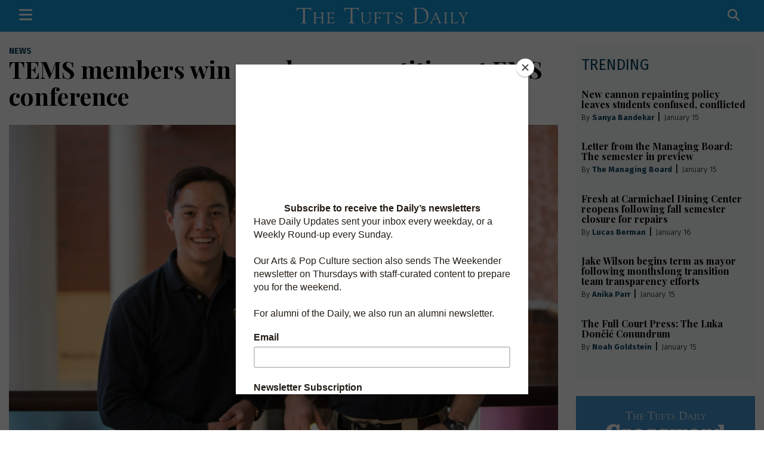

--- FILE ---
content_type: text/html; charset=UTF-8
request_url: https://www.tuftsdaily.com/article/2015/03/tems-members-win-speaker-competition-ems-conference
body_size: 14948
content:
<!DOCTYPE html>
<html lang="en">
<!--
   _____ _   _                    _
  / ____| \ | |                  | |
 | (___ |  \| |_      _____  _ __| | _____
  \___ \| . ` \ \ /\ / / _ \| '__| |/ / __|
  ____) | |\  |\ V  V / (_) | |  |   <\__ \
 |_____/|_| \_| \_/\_/ \___/|_|  |_|\_\___/

SNworks - Solutions by The State News - http://getsnworks.com
-->
<head>
<meta charset="utf-8">
    <script type="text/javascript">var _sf_startpt=(new Date()).getTime();</script>

    <meta name="viewport" content="width=device-width">

    

    
            
<!-- CEO:STD-META -->


            	
                                                                
    <title>TEMS members win speaker competition at EMS conference - The Tufts Daily</title>
<style>#__ceo-debug-message{display: none;}#__ceo-debug-message-open,#__ceo-debug-message-close{font-size: 18px;color: #333;text-decoration: none;position: absolute;top: 0;left: 10px;}#__ceo-debug-message-close{padding-right: 10px;}#__ceo-debug-message #__ceo-debug-message-open{display: none;}#__ceo-debug-message div{display: inline-block;}#__ceo-debug-message.message-collapse{width: 50px;}#__ceo-debug-message.message-collapse div{display: none;}#__ceo-debug-message.message-collapse #__ceo-debug-message-close{display: none;}#__ceo-debug-message.message-collapse #__ceo-debug-message-open{display: inline !important;}.__ceo-poll label{display: block;}ul.__ceo-poll{padding: 0;}.__ceo-poll li{list-style-type: none;margin: 0;margin-bottom: 5px;}.__ceo-poll [name="verify"]{opacity: 0.001;}.__ceo-poll .__ceo-poll-result{max-width: 100%;border-radius: 3px;background: #fff;position: relative;padding: 2px 0;}.__ceo-poll span{z-index: 10;padding-left: 4px;}.__ceo-poll .__ceo-poll-fill{padding: 2px 4px;z-index: 5;top: 0;background: #4b9cd3;color: #fff;border-radius: 3px;position: absolute;overflow: hidden;}.__ceo-flex-container{display: flex;}.__ceo-flex-container .__ceo-flex-col{flex-grow: 1;}.__ceo-table{margin: 10px 0;}.__ceo-table td{border: 1px solid #333;padding: 0 10px;}.text-align-center{text-align: center;}.text-align-right{text-align: right;}.text-align-left{text-align: left;}.__ceo-text-right:empty{margin-bottom: 1em;}article:not(.arx-content) .btn{font-weight: 700;}article:not(.arx-content) .float-left.embedded-media{padding: 0px 15px 15px 0px;}article:not(.arx-content) .align-center{text-align: center;}article:not(.arx-content) .align-right{text-align: right;}article:not(.arx-content) .align-left{text-align: left;}article:not(.arx-content) table{background-color: #f1f1f1;border-radius: 3px;width: 100%;border-collapse: collapse;border-spacing: 0;margin-bottom: 1.5rem;caption-side: bottom;}article:not(.arx-content) table th{text-align: left;padding: 0.5rem;border-bottom: 1px solid #ccc;}article:not(.arx-content) table td{padding: 0.5rem;border-bottom: 1px solid #ccc;}article:not(.arx-content) figure:not(.embedded-media)> figcaption{font-size: 0.8rem;margin-top: 0.5rem;line-height: 1rem;}</style>

    <meta name="description" content="The independent student newspaper of Tufts University">

                <meta name="twitter:site" content="@tuftsdaily">     
        <meta property="og:url" content="https://www.tuftsdaily.com/article/2015/03/tems-members-win-speaker-competition-ems-conference">     <meta property="og:type" content="article">
    <meta property="og:site_name" content="The Tufts Daily">
    <meta property="og:title" content="TEMS members win speaker competition at EMS conference - The Tufts Daily">     <meta property="og:description" content="The independent student newspaper of Tufts University">             <meta name="twitter:card" content="summary_large_image">


    
                                
                    <meta property="og:image" content="https://snworksceo.imgix.net/ttd/069d1710-d738-4f00-9101-252dd2311a6f.sized-1000x1000.jpg?w=800&amp;dpr=2&amp;ar=16%3A9&amp;fit=crop&amp;crop=faces">          <meta property="og:image:width" content="800">         <meta property="og:image:height" content="600">     
				
    <script type="application/ld+json">
          {
            "@context": "http://schema.org",
            "@type": "NewsArticle",
            "headline": "TEMS members win speaker competition at EMS conference",
            "url": "https://www.tuftsdaily.com/article/2015/03/tems-members-win-speaker-competition-ems-conference",
                            "thumbnailUrl": "https://snworksceo.imgix.net/ttd/069d1710-d738-4f00-9101-252dd2311a6f.sized-1000x1000.jpg?w=800",
                "image": "https://snworksceo.imgix.net/ttd/069d1710-d738-4f00-9101-252dd2311a6f.sized-1000x1000.jpg?w=800",
                        "dateCreated": "2015-03-09T18:51:29-04:00",
            "articleSection": "homepage",
            "creator": ["Melissa Kain"],
            "author": ["Melissa Kain"],
            "keywords": ["News","TEMS","award","Geoff Bartlett","emergency medical services","CPR","Haylee Rosenblatt","Montane Silverman","NCMESF","Nikki Margaretos","Noa Yee"]
          }
    </script>


    <!-- Google Tag Manager -->
<script>(function(w,d,s,l,i){w[l]=w[l]||[];w[l].push({'gtm.start':
new Date().getTime(),event:'gtm.js'});var f=d.getElementsByTagName(s)[0],
j=d.createElement(s),dl=l!='dataLayer'?'&l='+l:'';j.async=true;j.src=
'https://www.googletagmanager.com/gtm.js?id='+i+dl;f.parentNode.insertBefore(j,f);
})(window,document,'script','dataLayer','GTM-K2GKJ49');</script>
<!-- End Google Tag Manager -->
    <script defer data-domain="tuftsdaily.com" src="https://analytics.getsnworks.com/js/script.js"></script>

    <link rel="preconnect" href="https://dgyk56zup0niw.cloudfront.net/ttd/">
    <link rel="preconnect" href="https://fonts.googleapis.com">
    <link rel="preconnect" href="https://fonts.gstatic.com" crossorigin>
    <link href="https://fonts.googleapis.com/css2?family=Fira+Sans:wght@300;400;700&family=PT+Serif:wght@400;700&family=Playfair+Display:wght@400;700&display=swap" rel="stylesheet">

    <style>
        .btn-reset{border:none;margin:0;padding:0;width:auto;overflow:visible;background:0 0;color:inherit;font:inherit;line-height:normal;-webkit-font-smoothing:inherit;-moz-osx-font-smoothing:inherit;-webkit-appearance:none;text-align:inherit;outline:0}.btn-reset::-moz-focus-inner{border:0;padding:0}.text-primary-color{color:#08415d!important}.text-secondary-color{color:#1596d4!important}.font-sans{font-family:"Fira Sans",sans-serif!important}.font-serif{font-family:"PT Serif",Times,serif!important}.text-gray{color:#777!important}.text-smaller{font-size:.8em}.text-bigger{font-size:1.2em}.text-biggerer{font-size:1.5em}.font-weight-bold{font-weight:600}.bg-secondary-color{background-color:#1596d4}.border-primary-color{border-color:#08415d!important}.border-gray{border-color:#63666a!important}.border-2{border-width:2px!important}.border-lg-left{border:none}header a{color:#08415d}@media (max-width:991.98px){header ul.list-inline{font-size:.8em}header ul.list-inline .list-inline-item:not(:last-child){margin-right:.05em}}header .btn-newsletter{text-align:center;font-family:"Fira Sans",sans-serif;font-size:.8em;font-weight:700;color:#fff;background-color:#1596d4;padding:.5em 1.5em;border-radius:3px}article.art-above h1 a{color:#020100}article.art-above h1{font-size:2.35294118rem;line-height:2.47058824rem;font-family:"Playfair Display",serif;color:#020100;margin-bottom:0;font-weight:900}article.art-above h1 a{color:#020100}@media (max-width:575.98px){article.art-above h1{font-size:1.47058824rem;line-height:1.58823529rem}}article.art-above.h1-h2 h1{font-size:2.05882353rem;line-height:2.17647059rem;font-family:"Playfair Display",serif;color:#020100;margin-bottom:0;font-weight:900}article.art-above.h1-h2 h1 a{color:#020100}@media (max-width:575.98px){article.art-above.h1-h2 h1{font-size:1.47058824rem;line-height:1.58823529rem}}article.art-above .kicker{font-size:.70588235rem;line-height:.58823529rem;font-family:"Fira Sans",sans-serif;background-color:#08415d;padding:2px 6px;position:relative;text-transform:uppercase;margin:8px 0}article.art-above .kicker a{color:#fff}article.art-above .image-container img{display:block;max-width:100%}article.art-above p{font-size:.94117647rem;line-height:1.41176471rem;margin:0;padding:0;font-family:"PT Serif",Times,serif}@media (max-width:575.98px){article.art-above p{font-size:.88235294rem;line-height:1.23529412rem}}article.art-above .dateline{font-size:.76470588rem;line-height:1rem;font-family:"Fira Sans",sans-serif;color:#020100;margin-top:7px;margin-bottom:7px;font-weight:300;display:inline-block}@media (max-width:575.98px){article.art-above .dateline{margin-bottom:0}}article.art-above .dateline a{color:#08415d;font-weight:900;text-decoration:none}article.art-flexy{position:relative}@media (max-width:575.98px){input[type=text]{font-size:16px!important}}.h2,.h4,.h5,h1{font-family:"Playfair Display",serif;color:#020100}h1{font-size:2.35294118rem;line-height:2.63529412rem}.h2{font-size:1.47058824rem;line-height:1.64705882rem}.h4{font-size:1rem;line-height:1.12rem}.h5{font-size:.82352941rem;line-height:.92235294rem}.bs-canvas-overlay{opacity:0;z-index:-1}.bs-canvas{top:0;z-index:1110;overflow-x:hidden;overflow-y:auto;width:330px}.bs-canvas-content a{color:#fff}.bs-canvas-left{left:0;margin-left:-330px}.navbar-dark .navbar-nav .nav-link{color:#fff}.navbar .navbar-item{text-transform:uppercase;color:#fff;font-weight:700}.navbar .navbar-item a{color:#fff}.navbar .navbar-item .dropdown-item{color:#08415d!important}.navbar form input[name="s"]{border-width:0 0 1px 0;border-color:#fff;background-color:#1596d4}.navbar form input[name="s"]::-ms-input-placeholder{color:#fff}.skip-content{position:absolute;top:0;left:-2000px;text-align:center;width:100%}:root{font-size:17px}body{font-size:17px;color:#020100;font-family:"Fira Sans",sans-serif}img{max-width:100%}a{color:#08415d;text-decoration:none}.container-fluid.max-width{max-width:1400px}hr{border-top:1px solid rgba(0,0,0,.33)}:root{--blue:#007bff;--indigo:#6610f2;--purple:#6f42c1;--pink:#e83e8c;--red:#dc3545;--orange:#fd7e14;--yellow:#ffc107;--green:#28a745;--teal:#20c997;--cyan:#17a2b8;--white:#fff;--gray:#6c757d;--gray-dark:#343a40;--primary:#007bff;--secondary:#6c757d;--success:#28a745;--info:#17a2b8;--warning:#ffc107;--danger:#dc3545;--light:#f8f9fa;--dark:#343a40;--breakpoint-xs:0;--breakpoint-sm:576px;--breakpoint-md:768px;--breakpoint-lg:992px;--breakpoint-xl:1200px;--font-family-sans-serif:-apple-system,BlinkMacSystemFont,"Segoe UI",Roboto,"Helvetica Neue",Arial,"Noto Sans","Liberation Sans",sans-serif,"Apple Color Emoji","Segoe UI Emoji","Segoe UI Symbol","Noto Color Emoji";--font-family-monospace:SFMono-Regular,Menlo,Monaco,Consolas,"Liberation Mono","Courier New",monospace}*,::after,::before{box-sizing:border-box}html{font-family:sans-serif;line-height:1.15;-webkit-text-size-adjust:100%}article,header,nav{display:block}body{margin:0;font-family:-apple-system,BlinkMacSystemFont,"Segoe UI",Roboto,"Helvetica Neue",Arial,"Noto Sans","Liberation Sans",sans-serif,"Apple Color Emoji","Segoe UI Emoji","Segoe UI Symbol","Noto Color Emoji";font-size:1rem;font-weight:400;line-height:1.5;color:#212529;text-align:left;background-color:#fff}hr{box-sizing:content-box;height:0;overflow:visible}h1{margin-top:0;margin-bottom:.5rem}p{margin-top:0;margin-bottom:1rem}ul{margin-top:0;margin-bottom:1rem}strong{font-weight:bolder}small{font-size:80%}a{color:#007bff;text-decoration:none;background-color:transparent}img{vertical-align:middle;border-style:none}button{border-radius:0}button,input{margin:0;font-family:inherit;font-size:inherit;line-height:inherit}button,input{overflow:visible}button{text-transform:none}[type=button],[type=submit],button{-webkit-appearance:button}[type=button]::-moz-focus-inner,[type=submit]::-moz-focus-inner,button::-moz-focus-inner{padding:0;border-style:none}::-webkit-file-upload-button{font:inherit;-webkit-appearance:button}.h2,.h4,.h5,h1{margin-bottom:.5rem;font-weight:500;line-height:1.2}h1{font-size:2.5rem}.h2{font-size:2rem}.h4{font-size:1.5rem}.h5{font-size:1.25rem}hr{margin-top:1rem;margin-bottom:1rem;border:0;border-top:1px solid rgba(0,0,0,.1)}small{font-size:.875em;font-weight:400}.list-unstyled{padding-left:0;list-style:none}.list-inline{padding-left:0;list-style:none}.list-inline-item{display:inline-block}.list-inline-item:not(:last-child){margin-right:.5rem}.container,.container-fluid{width:100%;padding-right:15px;padding-left:15px;margin-right:auto;margin-left:auto}.row{display:-ms-flexbox;display:flex;-ms-flex-wrap:wrap;flex-wrap:wrap;margin-right:-15px;margin-left:-15px}.col,.col-10,.col-12,.col-lg-5,.col-lg-6,.col-lg-7,.col-md,.col-md-3,.col-md-6,.col-md-8,.col-md-9{position:relative;width:100%;padding-right:15px;padding-left:15px}.col{-ms-flex-preferred-size:0;flex-basis:0;-ms-flex-positive:1;flex-grow:1;max-width:100%}.col-10{-ms-flex:0 0 83.333333%;flex:0 0 83.333333%;max-width:83.333333%}.col-12{-ms-flex:0 0 100%;flex:0 0 100%;max-width:100%}.order-1{-ms-flex-order:1;order:1}.order-2{-ms-flex-order:2;order:2}.order-3{-ms-flex-order:3;order:3}.offset-1{margin-left:8.333333%}.form-control{display:block;width:100%;height:calc(1.5em + .75rem + 2px);padding:.375rem .75rem;font-size:1rem;font-weight:400;line-height:1.5;color:#495057;background-color:#fff;background-clip:padding-box;border:1px solid #ced4da;border-radius:.25rem}.form-control::-ms-expand{background-color:transparent;border:0}.form-control::-webkit-input-placeholder{color:#6c757d;opacity:1}.form-control::-moz-placeholder{color:#6c757d;opacity:1}.form-control:-ms-input-placeholder{color:#6c757d;opacity:1}.form-control::-ms-input-placeholder{color:#6c757d;opacity:1}.form-control-sm{height:calc(1.5em + .5rem + 2px);padding:.25rem .5rem;font-size:.875rem;line-height:1.5;border-radius:.2rem}.dropdown{position:relative}.dropdown-toggle{white-space:nowrap}.dropdown-toggle::after{display:inline-block;margin-left:.255em;vertical-align:.255em;content:"";border-top:.3em solid;border-right:.3em solid transparent;border-bottom:0;border-left:.3em solid transparent}.dropdown-menu{position:absolute;top:100%;left:0;z-index:1000;display:none;float:left;min-width:10rem;padding:.5rem 0;margin:.125rem 0 0;font-size:1rem;color:#212529;text-align:left;list-style:none;background-color:#fff;background-clip:padding-box;border:1px solid rgba(0,0,0,.15);border-radius:.25rem}.dropdown-item{display:block;width:100%;padding:.25rem 1.5rem;clear:both;font-weight:400;color:#212529;text-align:inherit;white-space:nowrap;background-color:transparent;border:0}.nav-link{display:block;padding:.5rem 1rem}.navbar{position:relative;display:-ms-flexbox;display:flex;-ms-flex-wrap:wrap;flex-wrap:wrap;-ms-flex-align:center;align-items:center;-ms-flex-pack:justify;justify-content:space-between;padding:.5rem 1rem}.navbar .container-fluid{display:-ms-flexbox;display:flex;-ms-flex-wrap:wrap;flex-wrap:wrap;-ms-flex-align:center;align-items:center;-ms-flex-pack:justify;justify-content:space-between}.navbar-nav{display:-ms-flexbox;display:flex;-ms-flex-direction:column;flex-direction:column;padding-left:0;margin-bottom:0;list-style:none}.navbar-nav .nav-link{padding-right:0;padding-left:0}.navbar-nav .dropdown-menu{position:static;float:none}@media (max-width:991.98px){.navbar-expand-lg>.container-fluid{padding-right:0;padding-left:0}}.navbar-dark .navbar-nav .nav-link{color:rgba(255,255,255,.5)}.close{float:right;font-size:1.5rem;font-weight:700;line-height:1;color:#000;text-shadow:0 1px 0 #fff;opacity:.5}button.close{padding:0;background-color:transparent;border:0}.bg-light{background-color:#f8f9fa!important}.bg-dark{background-color:#343a40!important}.bg-white{background-color:#fff!important}.border-top{border-top:1px solid #dee2e6!important}.border-bottom{border-bottom:1px solid #dee2e6!important}.rounded-0{border-radius:0!important}.d-none{display:none!important}.d-inline{display:inline!important}.d-inline-block{display:inline-block!important}.d-block{display:block!important}.d-flex{display:-ms-flexbox!important;display:flex!important}.flex-row{-ms-flex-direction:row!important;flex-direction:row!important}.flex-grow-1{-ms-flex-positive:1!important;flex-grow:1!important}.justify-content-start{-ms-flex-pack:start!important;justify-content:flex-start!important}.justify-content-end{-ms-flex-pack:end!important;justify-content:flex-end!important}.align-items-start{-ms-flex-align:start!important;align-items:flex-start!important}.align-items-end{-ms-flex-align:end!important;align-items:flex-end!important}.align-items-center{-ms-flex-align:center!important;align-items:center!important}.float-right{float:right!important}.overflow-auto{overflow:auto!important}.position-fixed{position:fixed!important}@supports ((position:-webkit-sticky) or (position:sticky)){.sticky-top{position:-webkit-sticky;position:sticky;top:0;z-index:1020}}.w-75{width:75%!important}.w-100{width:100%!important}.h-100{height:100%!important}.my-0{margin-top:0!important}.mb-0,.my-0{margin-bottom:0!important}.mt-1,.my-1{margin-top:.25rem!important}.my-1{margin-bottom:.25rem!important}.mt-2{margin-top:.5rem!important}.mr-2{margin-right:.5rem!important}.mb-2{margin-bottom:.5rem!important}.ml-2{margin-left:.5rem!important}.mt-3{margin-top:1rem!important}.mb-3{margin-bottom:1rem!important}.mt-4{margin-top:1.5rem!important}.mr-4{margin-right:1.5rem!important}.mb-4{margin-bottom:1.5rem!important}.py-0{padding-top:0!important}.pb-0,.py-0{padding-bottom:0!important}.py-1{padding-top:.25rem!important}.py-1{padding-bottom:.25rem!important}.pt-2,.py-2{padding-top:.5rem!important}.pb-2,.py-2{padding-bottom:.5rem!important}.pl-2{padding-left:.5rem!important}.p-3{padding:1rem!important}.px-3{padding-right:1rem!important}.px-3{padding-left:1rem!important}.pt-4{padding-top:1.5rem!important}.pb-4{padding-bottom:1.5rem!important}.mx-auto{margin-right:auto!important}.mx-auto{margin-left:auto!important}.stretched-link::after{position:absolute;top:0;right:0;bottom:0;left:0;z-index:1;content:"";background-color:rgba(0,0,0,0)}.text-center{text-align:center!important}.text-uppercase{text-transform:uppercase!important}.font-weight-bold{font-weight:700!important}.text-white{color:#fff!important}.text-body{color:#212529!important}
    </style>

    <link rel="stylesheet" href="https://stackpath.bootstrapcdn.com/bootstrap/4.3.1/css/bootstrap.min.css" integrity="sha384-ggOyR0iXCbMQv3Xipma34MD+dH/1fQ784/j6cY/iJTQUOhcWr7x9JvoRxT2MZw1T" crossorigin="anonymous">
    <script src="https://kit.fontawesome.com/b3848d02ac.js" crossorigin="anonymous"></script>

    
    <link rel="apple-touch-icon" sizes="57x57" href="https://dgyk56zup0niw.cloudfront.net/ttd/3f4901e3d577e5cf5f4706643dbb0e2d/dist/img/favicons/apple-icon-57x57.png">
<link rel="apple-touch-icon" sizes="60x60" href="https://dgyk56zup0niw.cloudfront.net/ttd/3f4901e3d577e5cf5f4706643dbb0e2d/dist/img/favicons/apple-icon-60x60.png">
<link rel="apple-touch-icon" sizes="72x72" href="https://dgyk56zup0niw.cloudfront.net/ttd/3f4901e3d577e5cf5f4706643dbb0e2d/dist/img/favicons/apple-icon-72x72.png">
<link rel="apple-touch-icon" sizes="76x76" href="https://dgyk56zup0niw.cloudfront.net/ttd/3f4901e3d577e5cf5f4706643dbb0e2d/dist/img/favicons/apple-icon-76x76.png">
<link rel="apple-touch-icon" sizes="114x114" href="https://dgyk56zup0niw.cloudfront.net/ttd/3f4901e3d577e5cf5f4706643dbb0e2d/dist/img/favicons/apple-icon-114x114.png">
<link rel="apple-touch-icon" sizes="120x120" href="https://dgyk56zup0niw.cloudfront.net/ttd/3f4901e3d577e5cf5f4706643dbb0e2d/dist/img/favicons/apple-icon-120x120.png">
<link rel="apple-touch-icon" sizes="144x144" href="https://dgyk56zup0niw.cloudfront.net/ttd/3f4901e3d577e5cf5f4706643dbb0e2d/dist/img/favicons/apple-icon-144x144.png">
<link rel="apple-touch-icon" sizes="152x152" href="https://dgyk56zup0niw.cloudfront.net/ttd/3f4901e3d577e5cf5f4706643dbb0e2d/dist/img/favicons/apple-icon-152x152.png">
<link rel="apple-touch-icon" sizes="180x180" href="https://dgyk56zup0niw.cloudfront.net/ttd/3f4901e3d577e5cf5f4706643dbb0e2d/dist/img/favicons/apple-icon-180x180.png">
<link rel="icon" type="image/png" sizes="192x192" href="https://dgyk56zup0niw.cloudfront.net/ttd/3f4901e3d577e5cf5f4706643dbb0e2d/dist/img/favicons/android-icon-192x192.png">
<link rel="icon" type="image/png" sizes="32x32" href="https://dgyk56zup0niw.cloudfront.net/ttd/3f4901e3d577e5cf5f4706643dbb0e2d/dist/img/favicons/favicon-32x32.png">
<link rel="icon" type="image/png" sizes="96x96" href="https://dgyk56zup0niw.cloudfront.net/ttd/3f4901e3d577e5cf5f4706643dbb0e2d/dist/img/favicons/favicon-96x96.png">
<link rel="icon" type="image/png" sizes="16x16" href="https://dgyk56zup0niw.cloudfront.net/ttd/3f4901e3d577e5cf5f4706643dbb0e2d/dist/img/favicons/favicon-16x16.png">
<link rel="manifest" href="https://dgyk56zup0niw.cloudfront.net/ttd/3f4901e3d577e5cf5f4706643dbb0e2d/dist/img/favicons/manifest.json">
<meta name="msapplication-TileColor" content="#ffffff">
<meta name="msapplication-TileImage" content="https://dgyk56zup0niw.cloudfront.net/ttd/3f4901e3d577e5cf5f4706643dbb0e2d/dist/img/favicons/ms-icon-144x144.png">
<meta name="theme-color" content="#ffffff">

            <link rev="canonical" type="text/html" href="https://www.tuftsdaily.com/article/2015/03/tems-members-win-speaker-competition-ems-conference">
    <link rel="alternate shorter" type="text/html" href="">

    <link rel="stylesheet" type="text/css" media="screen, print" href="https://dgyk56zup0niw.cloudfront.net/ttd/3f4901e3d577e5cf5f4706643dbb0e2d/dist/css/master.css">
    <link rel="stylesheet" type="text/css" media="print" href="https://dgyk56zup0niw.cloudfront.net/ttd/3f4901e3d577e5cf5f4706643dbb0e2d/dist/css/print.css">

    
     <!-- Flytedesk Digital --> <script type="text/javascript"> (function (w, d, s, p) { let f = d.getElementsByTagName(s)[0], j = d.createElement(s); j.id = 'flytedigital'; j.async = true; j.src = 'https://digital.flytedesk.com/js/head.js#' + p; f.parentNode.insertBefore(j, f); })(window, document, 'script', '8b8317ab-91f6-46bc-bc52-1d35b17192d7'); </script> <!-- End Flytedesk Digital -->
<script src="https://cdn.broadstreetads.com/init-2.min.js"></script>
<script>broadstreet.watch({ networkId: 5871 })</script>

</head>
<body>
<div id="fb-root"></div>
<script>(function(d, s, id) {
var js, fjs = d.getElementsByTagName(s)[0];
if (d.getElementById(id)) return;
js = d.createElement(s); js.id = id;
js.src = "//connect.facebook.net/en_US/sdk.js#xfbml=1&version=v2.10&appId=739309339531216";
fjs.parentNode.insertBefore(js, fjs);
}(document, 'script', 'facebook-jssdk'));</script>



    <!-- Google Tag Manager (noscript) -->
<noscript><iframe src="https://www.googletagmanager.com/ns.html?id=GTM-K2GKJ49" height="0" width="0" style="display:none;visibility:hidden"></iframe></noscript>
<!-- End Google Tag Manager (noscript) -->
    <div class="skip-content">
        <span class="d-inline-block bg-white">Skip to <a href="#main-content" tabindex="0">Content</a>, <a href="#dockedNavContainer" tabindex="0">Navigation</a>, or <a href="#main-footer" tabindex="0">Footer</a>.</span>
    </div>
    <div class="bs-canvas-overlay bg-dark position-fixed w-100 h-100"></div>

    

<div class="bg-secondary-color font-sans text-white sticky-top py-1">
    <nav class="navbar navbar-expand-lg navbar-dark py-0" id="mainNavbar">
        <div class="container-fluid max-width">
            <div class="d-flex w-100" id="mainNavbarContent">
                <ul class="navbar-nav justify-content-start align-items-center flex-row flex-grow-1">
                    <li class="navbar-item mr-4 mr-lg-2">
                        <button class="btn-reset cursor-pointer" type="button" data-toggle="canvas" data-target="#bs-canvas-left" aria-expanded="false" aria-controls="bs-canvas-left"><i class="text-biggerer fas fa-bars cursor-pointer"></i></button>
                    </li>
                                                        </ul>
                <div class="flex-grow-1 text-center" id="logo-container">
                                            <a href="https://www.tuftsdaily.com/"><img src="https://dgyk56zup0niw.cloudfront.net/ttd/3f4901e3d577e5cf5f4706643dbb0e2d/dist/img/logo-alt.svg" alt="The Tufts Daily" class="w-50 py-2 px-1"></a>
                                    </div>
                <div class="d-flex justify-content-end align-items-center flex-grow-1" id="search-container">
                    <div>
                        <form method="get" action="https://www.tuftsdaily.com/search" class="py-0 my-0 d-flex align-items-center" role="search">
                            <button class="btn-reset" type="submit"><i class="fas fa-search text-white text-bigger mr-2"></i></button>
                            <input type="hidden" name="a" value="1">
                            <input type="hidden" name="ty" value="article">
                            <input type="text" name="s" class="text-white form-control form-control-sm rounded-0 bg-secondary-color  d-none" placeholder="SEARCH">
                            <button class="btn-reset d-none" type="button"><i class="fas fa-times text-white text-biggerer"></i></button>
                        </form>
                    </div>
                </div>
                                <div class="d-lg-none" aria-hidden="true">
                    <button class="btn-reset cursor-pointer" type="button" data-toggle="canvas" data-target="#bs-canvas-left" aria-expanded="false" aria-controls="bs-canvas-left"><i class="text-biggerer fas fa-bars cursor-pointer text-secondary-color"></i></button>
                </div>
                            </div>
        </div>
    </nav>
</div>

<header class="pt-4 bg-light d-none">
    <div class="container-fluid max-width pb-2">
        <div class="row align-items-end">
            <div class="col-12 col-md-6 order-1 order-md-2 text-center">
                <a href="https://www.tuftsdaily.com/"><img src="https://dgyk56zup0niw.cloudfront.net/ttd/3f4901e3d577e5cf5f4706643dbb0e2d/dist/img/logo.svg" alt="The Tufts Daily" class="w-100"></a>
                <div class="mt-2 text-gray text-smaller">
                    <strong><em>Where you read it first</em></strong>
                    | Saturday, January 17, 2026
                </div>
            </div>
            <div class="col-12 col-md-3 order-2 order-md-1 text-center text-md-left">
                <a href="https://issuu.com/tuftsdaily/docs/the_tufts_daily_-_thursday_january_15_2026?fr=xKAE9_zMzMw" class="text-underline font-weight-bold text-smaller d-block">The Print Edition</a>
                <a href="https://www.tuftsdaily.com/article/2025/10/the-tufts-daily-print-subscription" class="mt-2 text-underline font-weight-bold text-smaller d-block">Print Subscription</a>
                <ul class="list-inline d-block mt-2 mb-0 pb-0">
                    <li class="list-inline-item"><a href="https://twitter.com/tuftsdaily" aria-label="Follow us on Twitter">
                        <i class="fab fa-x-twitter text-body h4 mb-0"></i>
                    </a></li>
                    <li class="list-inline-item"><a href="https://www.facebook.com/pages/The-Tufts-Daily/40213714188" aria-label="Follow us on Facebook">
                        <i class="fab fa-facebook-f text-body h4 mb-0 ml-2"></i>
                    </a></li>
                    <li class="list-inline-item"><a href="https://instagram.com/tuftsdaily" aria-label="Follow us on Instagram">
                        <i class="fab fa-instagram text-body h4 mb-0 ml-2"></i>
                    </a></li>
                    <li class="list-inline-item"><a href="https://www.youtube.com/thetuftsdaily" aria-label="Follow us on YouTube">
                        <i class="fab fa-youtube text-body h4 mb-0 ml-2"></i>
                    </a></li>
                </ul>
            </div>
            <div class="col-12 col-md-3 order-3 text-center text-md-right d-none d-md-block">
                <div>
                    <a href="https://www.tuftsdaily.com/page/donate" class="text-underline font-weight-bold text-smaller">Donate</a>
                    |
                    <a href="https://www.tuftsdaily.com/page/about" class="text-underline text-smaller">About</a>
                    |
                    <a href="https://www.tuftsdaily.com/page/join-us" class="text-underline text-smaller">Join Us</a>
                    <br>
                    <a href="https://www.tuftsdaily.com/page/advertise" class="text-underline text-smaller">Advertise</a>
                    |
                    <a href="https://www.tuftsdaily.com/page/tips" class="text-underline text-smaller">Submit a Tip</a>
                </div>
                <a href="http://eepurl.com/gi9Q2T" target="_blank" rel="noopener noreferrer" class="btn-newsletter d-inline-block my-1">Subscribe to our newsletters</a>
            </div>
        </div>
    </div>
</header>


    <div id="bs-canvas-left" class="bs-canvas bs-canvas-left position-fixed bg-secondary-color h-100">
    <header class="bs-canvas-header p-3 overflow-auto">
        <button type="button" class="bs-canvas-close float-right close" aria-label="Close" aria-expanded="false"><span aria-hidden="true" class="text-body">&times;</span></button>
        
    </header>
    <div class="bs-canvas-content px-3 pb-4 pt-2">
        <div class="text-center mb-3">
            <form method="get" action="https://www.tuftsdaily.com/search">
                <input type="hidden" name="a" value="1">
                <input type="hidden" name="ty" value="article">
                <input type="text" class="form-control d-block" name="s" placeholder="Search The Tufts Daily">
            </form>
        </div>

        <ul class="list-unstyled mb-3">
            <li class="font-weight-bold h5 font-sans mb-2 text-uppercase"><a href="https://www.tuftsdaily.com/section/news">News</a></li>
            <li class="pl-2 text-smaller font-weight-bold"><a href="https://www.tuftsdaily.com/section/university">University</a></li>
            <li class="pl-2 text-smaller font-weight-bold"><a href="https://www.tuftsdaily.com/section/news-local">Local</a></li>
            <li class="pl-2 text-smaller font-weight-bold"><a href="https://www.tuftsdaily.com/section/investigative">Investigative</a></li>
        </ul>

        <ul class="list-unstyled mb-3">
            <li class="font-weight-bold h5 font-sans mb-2 text-uppercase"><a href="https://www.tuftsdaily.com/section/features">Features</a></li>
        </ul>

        <ul class="list-unstyled mb-3">
            <li class="font-weight-bold h5 font-sans mb-2 text-uppercase"><a href="https://www.tuftsdaily.com/section/arts">Arts</a></li>
        </ul>

        <ul class="list-unstyled mb-3">
            <li class="font-weight-bold h5 font-sans mb-2 text-uppercase"><a href="https://www.tuftsdaily.com/section/opinion">Opinion</a></li>
            <li class="pl-2 text-smaller font-weight-bold"><a href="https://www.tuftsdaily.com/section/editorial">Editorial</a></li>
            <li class="pl-2 text-smaller font-weight-bold"><a href="https://www.tuftsdaily.com/section/guest">Guest</a></li>
            <li class="pl-2 text-smaller font-weight-bold"><a href="https://www.tuftsdaily.com/section/column">Column</a></li>
            <li class="pl-2 text-smaller font-weight-bold"><a href="https://www.tuftsdaily.com/section/viewpoint">Viewpoint</a></li>
        </ul>

        <ul class="list-unstyled mb-3">
            <li class="font-weight-bold h5 font-sans mb-2 text-uppercase"><a href="https://www.tuftsdaily.com/section/sports">Sports</a></li>
        </ul>

        <ul class="list-unstyled mb-3">
            <li class="font-weight-bold h5 font-sans mb-2 text-uppercase"><a href="https://www.tuftsdaily.com/section/science">Science</a></li>
        </ul>

        <ul class="list-unstyled mb-3">
            <li class="font-weight-bold h5 font-sans mb-2 text-uppercase"><a href="https://www.tuftsdaily.com/section/magazine">Magazine</a></li>
        </ul>

        <ul class="list-unstyled mb-3">
            <li class="font-weight-bold h5 font-sans mb-2 text-uppercase text-white">Multimedia</li>
            <li class="pl-2 text-smaller font-weight-bold"><a href="https://www.tuftsdaily.com/section/videos">Video</a></li>
            <li class="pl-2 text-smaller font-weight-bold"><a href="https://www.tuftsdaily.com/section/photo">Photo</a></li>
            <li class="pl-2 text-smaller font-weight-bold"><a href="https://www.tuftsdaily.com/page/audio">Audio</a></li>
        </ul>

        <ul class="list-unstyled mb-3">
            <li class="font-weight-bold h5 font-sans mb-2 text-uppercase"><a href="https://www.tuftsdaily.com/section/newsletter">Newsletter</a></li>
        </ul>
        <ul class="list-unstyled mb-3">
            <li class="font-weight-bold h5 font-sans mb-2 text-uppercase"><a href="https://www.tuftsdaily.com/section/crossword">Crosswords</a></li>
        </ul>
        <ul class="list-unstyled mb-3">
            <li class="font-weight-bold h5 font-sans mb-2 text-uppercase"><a href="https://www.tuftsdaily.com/section/cartoons">Cartoons</a></li>
        </ul>

        <ul class="list-unstyled mb-3">
            <li class="font-weight-bold h5 font-sans mb-2 text-uppercase"><a href="https://issuu.com/tuftsdaily" target="_blank" rel="noopener noreferrer">Print Edition</a></li>
        </ul>

        <ul class="list-unstyled mb-3">
            <li class="font-weight-bold h5 font-sans mb-2 text-uppercase"><a href="https://www.tuftsdaily.com/page/about">About</a></li>
                        <li class="pl-2 text-smaller font-weight-bold"><a href="https://www.tuftsdaily.com/page/masthead">Masthead</a></li>
            <li class="pl-2 text-smaller font-weight-bold"><a href="https://www.tuftsdaily.com/page/donate">Donate</a></li>
            <li class="pl-2 text-smaller font-weight-bold"><a href="https://www.tuftsdaily.com/page/contact">Contact</a></li>
            <li class="pl-2 text-smaller font-weight-bold"><a href="https://www.tuftsdaily.com/page/tips">Submit a Tip</a></li>
        </ul>

        <div class="text-center">
            <ul class="list-inline d-inline-block mx-auto mt-2 pr-lg-2">
                <li class="list-inline-item"><a href="https://twitter.com/tuftsdaily" aria-label="Follow us on Twitter">
                    <i class="fab fa-x-twitter text-white h4"></i>
                </a></li>
                <li class="list-inline-item"><a href="https://www.facebook.com/pages/The-Tufts-Daily/40213714188" aria-label="Follow us on Facebook">
                    <i class="fab fa-facebook-f text-white h4"></i>
                </a></li>
                <li class="list-inline-item"><a href="https://instagram.com/tuftsdaily" aria-label="Follow us on Instagram">
                    <i class="fab fa-instagram text-white h4"></i>
                </a></li>
                <li class="list-inline-item"><a href="https://www.youtube.com/thetuftsdaily" aria-label="Follow us on YouTube">
                    <i class="fab fa-youtube text-white h4"></i>
                </a></li>
            </ul>
        </div>
    </div>
</div>

            <div class="my-4">
            <div class="ad leaderboard text-center">
            <!-- LB 1 - ATF -->
        <broadstreet-zone zone-id="69381"></broadstreet-zone>
    </div>
        </div>
    
    <div id="main-content">
        <!-- START gryphon/article/main.tpl -->


    
<div class="container-fluid max-width my-4">
    <div class="row">
        <div class="col">
            <article class="full-article">
                <div class="kicker"><a href="https://www.tuftsdaily.com/section/news">News</a></div>

                <h1 class="mb-4">TEMS members win speaker competition at EMS conference</h1>
                

                                    <figure class="dom-art-container">
                                                    <img src="https://snworksceo.imgix.net/ttd/069d1710-d738-4f00-9101-252dd2311a6f.sized-1000x1000.jpg?w=1000&amp;dpr=2" alt="2015-03-07-TEMS-HeartSafe-Certification-14" class="">
                                                <div class="domphoto-caption mt-2 text-left px-1 pb-1 font-display">
                                                            <aside class="photo-credit mb-1">
                                    <figcaption class="d-inline">
                                        Nicholas Pfosi / The Tufts Daily
                                    </figcaption>
                                </aside>
                                                        Juniors Noa Yee and Montane Silverman, winners of the  Richard W. Vomacka Student Speaker competition during the National Collegiate EMS Foundation Conference in Baltimore, Md., pose for a portrait in Aidekman Arts Center on March 7.
                        </div>
                    </figure>
                
                <div class="row">
                    <div class="col-12 col-md-1 text-center d-none d-md-block">
                        <article class="full-article position-sticky sticky-top" style="top:60px;z-index:1;">
                            <ul class="social-links list-unstyled">
                                <li class="list-unstyled-item mb-2"><a href="http://www.facebook.com/sharer.php?u=https://www.tuftsdaily.com/article/2015/03/tems-members-win-speaker-competition-ems-conference" target="_blank" class="sends-events" data-ga-category="Share" data-ga-action="click" data-ga-label="facebook" data-ga-value="CURL"><span class="fa-2x"><i class="fab fa-facebook"></i></span></a></li>
                                <li class="list-unstyled-item mb-2"><a href="http://twitter.com/intent/tweet?url=https://www.tuftsdaily.com/article/2015/03/tems-members-win-speaker-competition-ems-conference&amp;text=TEMS members win speaker competition at EMS conference" target="_blank" class="sends-events" data-ga-category="Share" data-ga-action="click" data-ga-label="twitter" data-ga-value="CURL"><span class="fa-2x"><i class="fab fa-x-twitter"></i></span></a></li>
                                                                <li class="list-unstyled-item mb-2"><a href="mailto:?subject=TEMS%20members%20win%20speaker%20competition%20at%20EMS%20conference%20|%20The%20Tufts%20Daily&amp;message=Check%20out%20this%20article%20from%20The%20Tufts%20Daily%3A%20https%3A%2F%2Fwww.tuftsdaily.com%2Farticle%2F2015%2F03%2Ftems-members-win-speaker-competition-ems-conference" class="sends-events" data-ga-category="Share" data-ga-action="click" data-ga-label="email" data-ga-value="CURL"><span class="fa-2x"><i class="fas fa-envelope"></i></span></a></li>
                                <li class="list-unstyled-item mb-2"><a href="#" onclick="window.print()" class="sends-events" data-ga-category="Share" data-ga-action="click" data-ga-label="facebook" data-ga-value="CURL"><span class="fa-2x"><i class="fas fa-print"></i></span></a></li>
                            </ul>
                        </article>
                    </div>
                    <div class="col">
                                                    <div class="row mt-4 mb-0 mb-md-4 byline-dateline">
                                <div class="col-12 col-md-6">
                                    <aside class="author-name">
                                        <div class="d-flex align-items-center">
                                            <div class="">
                                                        
    
                                                By
            <a href="https://www.tuftsdaily.com/staff/melissa-kain">Melissa Kain</a>            
                                                <div class="mt-1">
                                                    <span class="can-localize">Published Monday, March 9, 2015</span>
                                                </div>
                                            </div>
                                        </div>
                                    </aside>
                                </div>
                                <div class="col-12 col-md-6 d-md-none text-left text-md-right d-print-none">
                                    <ul class="social-links list-unsyled list-inline mt-4 mt-md-0">
                                        <li class="list-inline-item"><a href="http://www.facebook.com/sharer.php?u=https://www.tuftsdaily.com/article/2015/03/tems-members-win-speaker-competition-ems-conference" target="_blank" class="sends-events" data-ga-category="Share" data-ga-action="click" data-ga-label="facebook" data-ga-value="CURL"><i class="fab fa-facebook"></i></a></li>
                                        <li class="list-inline-item"><a href="http://twitter.com/intent/tweet?url=https://www.tuftsdaily.com/article/2015/03/tems-members-win-speaker-competition-ems-conference&amp;text=TEMS members win speaker competition at EMS conference" target="_blank" class="sends-events" data-ga-category="Share" data-ga-action="click" data-ga-label="twitter" data-ga-value="CURL"><i class="fab fa-x-twitter"></i></a></li>
                                                                                <li class="list-inline-item"><a href="mailto:?subject=TEMS%20members%20win%20speaker%20competition%20at%20EMS%20conference%20|%20The%20Tufts%20Daily&amp;message=Check%20out%20this%20article%20from%20The%20Tufts%20Daily%3A%20https%3A%2F%2Fwww.tuftsdaily.com%2Farticle%2F2015%2F03%2Ftems-members-win-speaker-competition-ems-conference" class="sends-events" data-ga-category="Share" data-ga-action="click" data-ga-label="email" data-ga-value="CURL"><i class="fa fa-envelope"></i></a></li>
                                        <li class="list-inline-item"><a href="#" onclick="window.print()" class="sends-events" data-ga-category="Share" data-ga-action="click" data-ga-label="facebook" data-ga-value="CURL"><i class="fas fa-print"></i></a></li>
                                    </ul>
                                </div>
                            </div>
                        
                        <div class="article-content arx-content w-100 mb-4 pr-0 pr-md-5 imported">
                                                            <p><span style="">Montane Silverman</span> and <span style="">Noa Yee</span>, members of <span style="">Tufts Emergency Medical Services (TEMS)</span>, won the <span style="">Richard W. Vomacka Student Speaker competition</span> at the<span style=""> 22nd annual National Collegiate Emergency Medical Services Foundation (NCEMSF)</span><a href="https://www.ncemsf.org/conference/2015-conference">conference</a>, which took place from<span style=""> Feb. 27 to March 1</span> in <span style="">Baltimore, Md.</span><br><br>According to <span style="">Silverman</span>, <span style="">a junior who serves as the technical director of TEMS</span>, the two of them presented about concussions, concussion management and emergency pre-hospital care at the conference, combining national data with data from Tufts into their presentation.<br><br>According to <span style="">Yee</span>, a <span style="">junior who</span> is the <span style="">director of education for TEMS</span>, preparations for the presentation began months ago.<br><br>&quot;We had to submit [an outline] back in <span style="">February</span> for a presentation that they described as 45 minutes, as well as an abstract and intros and everything,&quot; <span style="">Yee</span> said. &quot;From there, they select six to eight speakers, and then those speakers who are selected … get a chance to present at this conference.&quot;<br><br><span style="">Over 1,000 collegiate emergency medical services (EMS) students from 103 schools attended the NCEMSF conference, according to Haylee Rosenblatt, a junior who serves as the executive director of TEMS. </span><br><br>A large amount of work and preparation went into the presentation, which covered a variety of concussion-related information, <span style="">Silverman</span> said.<br><br>&quot;We started … with a background on the topic, how it&#39;s portrayed in the media and just presenting the issue as a whole,&quot; <span style="">Silverman</span> said. They then discussed what a concussion is, how to manage one and how it manifests itself.<br><br><span style="">Silverman and Yee</span> also examined how colleges handle concussions, especially in sports. “We went through rules and legislation about concussions [while] tying in facts about colleges in general,&quot; <span style="">Silverman</span> said.<br><br><span style="">Silverman</span> added that the presentation concluded with case studies on different concussions and how they could be handled.<br><br><span style="">Yee</span> said that <span style="">Tufts Medical Director Dr. Stacey Sperling</span> was a hugely helpful and supportive figure throughout the process.<br><br>&quot;She was incredibly instrumental, and continues to be,&quot; he said.<br><br><span style="">Geoff Bartlett</span>, who serves as <span style="">TEMS advisor as well as the d</span><span style="" class="Apple-style-span"><span style="">eputy director of public and environmental safety and director of emergency management at Tufts</span>, expressed his pride for the recent <span style="">TEMS</span> achievements. </span><br><br>&quot;The conference weekend was a big weekend for <span style="">TEMS,&quot; Bartlett said.</span> &quot;We&#39;re all really proud of <span style="">Noa</span> and <span style="">Montane</span>. This is actually the first time that members of <span style="">TEMS</span> had their abstract accepted. People have to compete for the opportunity to speak … They were the first to win this award, and we&#39;re really thrilled … and really happy to have their hard work reflect well on<span style=""> TEMS</span> and <span style="">Tufts University.&quot;</span><br><br><figure><img src="https://s3.amazonaws.com/snwceomedia/ttd/ac531d31-b9fc-4461-ba8a-42d97415446a.sized-1000x1000.jpg" id="data-embedded-media06ec6151-1d18-40b6-97ba-e3399a971284" data-image="data-embedded-media06ec6151-1d18-40b6-97ba-e3399a971284"></figure><br><br>According to <span style="">Bartlett</span>, <span style="">Tufts</span> also recently received <span style="">HEARTSafe Campus designation</span>, which <span style="">TEMS helped earn</span><span style="">.</span> In order to receive this designation, at least five percent of the campus population needs to be trained in <span style="">cardiopulmonary resuscitation (CPR),</span> <span style="">Bartlett</span> said. A short video that teaches hands-only <span style="">CPR</span> is offered on the <span style="">TEMS</span><a href="http://publicsafety.tufts.edu/ems/learn-cpr/">website</a> for any students who wish to learn.<br><br>&quot;We are trying to provide people, in a way that&#39;s quick and accessible to a rescuer, the basic skills to be able to render aid in a medical emergency,&quot; <span style="">Bartlett</span> said. &quot;The goal of all of these efforts and the <span style="">HEARTSafe program</span> is to strengthen ... the chain of survival: The notion that in order for someone to survive from an out-of-hospital cardiac emergency, there are certain steps that need to occur, and they all need to occur relatively quickly.&quot;<br><br><span style="">Nikki Margaretos</span>, a first-year student and member of <span style="">TEMS</span>, also expressed her enthusiasm over <span style="">Tufts&#39;</span> recent <span style="">HEARTSafe</span> designation.<br><br>&quot;I think this is huge for <span style="">Tufts</span> because it shows that our community … is committed to making the campus a safer place, and I think that going forward, it&#39;s going to be really exciting to see how many members of our campus we can get certified in <span style="">CPR</span>,&quot; <span style="">Margaretos</span> said.</p>

                            
                            
                            
                        </div>
                    </div>
                </div>
            </article>
            <div class="row">
                <div class="col-12 col-md-10 offset-md-1">
                    <div class="mx-5 px-5">
                        <hr class="border-secondary-color mx-auto w-75">
                    </div>
                    <div class="mb-4 d-print-none">
                                                    <div class="my-4">
                                <div class="h3 font-sans font-weight-bold">More from The Tufts Daily</div>
                                <div class="row">
                                                                            <div class="col-12 col-md">
                                                    
    
            
        
            
                    
    <article class="art-flexy art-above">

        <div class="row">
            <div class="flexy-media col-12">
                                                                                        <div class="image-container mb-2 mb-md-0">
                                                    <a href="https://www.tuftsdaily.com/article/2026/01/fresh-at-carmichael-dining-center-reopens-following-fall-semester-closure-for-repairs" title="Fresh at Carmichael Dining Center reopens following fall semester closure for repairs"><img src="https://snworksceo.imgix.net/ttd/3baf470c-c0a6-4418-9c2f-19c1979827d9.sized-1000x1000.jpg?w=1500&amp;ar=16%3A9&amp;fit=crop&amp;crop=faces&amp;facepad=3&amp;auto=format" class="dom-art-above-image w-100 d-block mx-auto" alt="Carm!" loading="lazy"></a>
                                                                                                    
                                            </div>
                                    
                            </div>
            <div class="flexy-content col-12">
                <div class="">

                    
                                        <h3 class="headline has-photo mt-0 mt-lg-2"><a href="https://www.tuftsdaily.com/article/2026/01/fresh-at-carmichael-dining-center-reopens-following-fall-semester-closure-for-repairs" title="Fresh at Carmichael Dining Center reopens following fall semester closure for repairs">Fresh at Carmichael Dining Center reopens following fall semester closure for repairs</a></h3>
                    
                                            <div>
                                                            <span class="d-inline dateline has-photo">

                                            
    
                                                By
            <a href="https://www.tuftsdaily.com/staff/lucas-berman">Lucas Berman</a>            
                                </span>
                                                         |                                                             <span class="dateline">                    January 16

</span>
                                                    </div>
                    
                    
                    
                </div>
            </div>
        </div>
    </article>

                                        </div>
                                                                            <div class="col-12 col-md">
                                                    
    
            
        
            
                    
    <article class="art-flexy art-above">

        <div class="row">
            <div class="flexy-media col-12">
                                                                                        <div class="image-container mb-2 mb-md-0">
                                                    <a href="https://www.tuftsdaily.com/article/2026/01/medford-signs-contract-with-cataldo-ambulance-service-ends-25-year-deal-with-armstrong-ambulance" title="Medford signs contract with Cataldo Ambulance Service, ending 25-year deal with Armstrong Ambulance"><img src="https://snworksceo.imgix.net/ttd/f84c5acf-e614-4168-96bf-ec6ae277bdf0.sized-1000x1000.jpg?w=1500&amp;ar=16%3A9&amp;fit=crop&amp;crop=faces&amp;facepad=3&amp;auto=format" class="dom-art-above-image w-100 d-block mx-auto" alt="medford3.jpg" loading="lazy"></a>
                                                                                                    
                                            </div>
                                    
                            </div>
            <div class="flexy-content col-12">
                <div class="">

                    
                                        <h3 class="headline has-photo mt-0 mt-lg-2"><a href="https://www.tuftsdaily.com/article/2026/01/medford-signs-contract-with-cataldo-ambulance-service-ends-25-year-deal-with-armstrong-ambulance" title="Medford signs contract with Cataldo Ambulance Service, ending 25-year deal with Armstrong Ambulance">Medford signs contract with Cataldo Ambulance Service, ending 25-year deal with Armstrong Ambulance</a></h3>
                    
                                            <div>
                                                            <span class="d-inline dateline has-photo">

                                            
    
                                                By
            <a href="https://www.tuftsdaily.com/staff/evan-vezmar">Evan Vezmar</a>            
                                </span>
                                                         |                                                             <span class="dateline">                    January 16

</span>
                                                    </div>
                    
                    
                    
                </div>
            </div>
        </div>
    </article>

                                        </div>
                                                                            <div class="col-12 col-md">
                                                    
    
            
        
            
                    
    <article class="art-flexy art-above">

        <div class="row">
            <div class="flexy-media col-12">
                                                                                        <div class="image-container mb-2 mb-md-0">
                                                    <a href="https://www.tuftsdaily.com/article/2026/01/jake-wilson-begins-term-as-mayor-following-monthslong-transition-team-transparency-efforts" title="Jake Wilson begins term as mayor following monthslong transition team transparency efforts "><img src="https://snworksceo.imgix.net/ttd/c06874ae-b083-4a36-b0a3-7a368e8f7af5.sized-1000x1000.jpg?w=1500&amp;ar=16%3A9&amp;fit=crop&amp;crop=faces&amp;facepad=3&amp;auto=format" class="dom-art-above-image w-100 d-block mx-auto" alt="DSC06388.jpg" loading="lazy"></a>
                                                                                                    
                                            </div>
                                    
                            </div>
            <div class="flexy-content col-12">
                <div class="">

                    
                                        <h3 class="headline has-photo mt-0 mt-lg-2"><a href="https://www.tuftsdaily.com/article/2026/01/jake-wilson-begins-term-as-mayor-following-monthslong-transition-team-transparency-efforts" title="Jake Wilson begins term as mayor following monthslong transition team transparency efforts ">Jake Wilson begins term as mayor following monthslong transition team transparency efforts </a></h3>
                    
                                            <div>
                                                            <span class="d-inline dateline has-photo">

                                            
    
                                                By
            <a href="https://www.tuftsdaily.com/staff/anika-parr">Anika Parr</a>            
                                </span>
                                                         |                                                             <span class="dateline">                    January 15

</span>
                                                    </div>
                    
                    
                    
                </div>
            </div>
        </div>
    </article>

                                        </div>
                                                                    </div>
                            </div>
                                            </div>
                    <hr class="mb-4">
                    <div class="mb-4 d-print-none">
                                            </div>
                </div>
            </div>
        </div>

        <div class="col-12 fixed-sidebar">
            
<div class="bg-light py-3 px-2">
    <div class="h2 font-sans text-primary-color text-uppercase">Trending</div>
    <div class="my-4">
                            
    
            
        
            
        
    <article class="art-flexy art-above mb-4">

        <div class="row">
            <div class="flexy-media col-12">
                                                
                            </div>
            <div class="flexy-content col-12">
                <div class="">

                    
                                        <h5 class="headline"><a href="https://www.tuftsdaily.com/article/2026/01/new-cannon-repainting-policy-leaves-students-confused-conflicted" title="New cannon repainting policy leaves students confused, conflicted">New cannon repainting policy leaves students confused, conflicted</a></h5>
                    
                                            <div>
                                                            <span class="d-inline dateline">

                                            
    
                                                By
            <a href="https://www.tuftsdaily.com/staff/sanya-bandekar">Sanya Bandekar</a>            
                                </span>
                                                         |                                                             <span class="dateline">                    January 15

</span>
                                                    </div>
                    
                    
                    
                </div>
            </div>
        </div>
    </article>

                            
    
            
        
            
        
    <article class="art-flexy art-above mb-4">

        <div class="row">
            <div class="flexy-media col-12">
                                                
                            </div>
            <div class="flexy-content col-12">
                <div class="">

                    
                                        <h5 class="headline"><a href="https://www.tuftsdaily.com/article/2026/01/letter-from-the-managing-board-the-semester-in-preview" title="Letter from the Managing Board: The semester in preview">Letter from the Managing Board: The semester in preview</a></h5>
                    
                                            <div>
                                                            <span class="d-inline dateline">

                                            
    
                                                By
            <a href="https://www.tuftsdaily.com/staff/the-managing-board">The Managing Board</a>            
                                </span>
                                                         |                                                             <span class="dateline">                    January 15

</span>
                                                    </div>
                    
                    
                    
                </div>
            </div>
        </div>
    </article>

                            
    
            
        
            
        
    <article class="art-flexy art-above mb-4">

        <div class="row">
            <div class="flexy-media col-12">
                                                
                            </div>
            <div class="flexy-content col-12">
                <div class="">

                    
                                        <h5 class="headline"><a href="https://www.tuftsdaily.com/article/2026/01/fresh-at-carmichael-dining-center-reopens-following-fall-semester-closure-for-repairs" title="Fresh at Carmichael Dining Center reopens following fall semester closure for repairs">Fresh at Carmichael Dining Center reopens following fall semester closure for repairs</a></h5>
                    
                                            <div>
                                                            <span class="d-inline dateline">

                                            
    
                                                By
            <a href="https://www.tuftsdaily.com/staff/lucas-berman">Lucas Berman</a>            
                                </span>
                                                         |                                                             <span class="dateline">                    January 16

</span>
                                                    </div>
                    
                    
                    
                </div>
            </div>
        </div>
    </article>

                            
    
            
        
            
        
    <article class="art-flexy art-above mb-4">

        <div class="row">
            <div class="flexy-media col-12">
                                                
                            </div>
            <div class="flexy-content col-12">
                <div class="">

                    
                                        <h5 class="headline"><a href="https://www.tuftsdaily.com/article/2026/01/jake-wilson-begins-term-as-mayor-following-monthslong-transition-team-transparency-efforts" title="Jake Wilson begins term as mayor following monthslong transition team transparency efforts ">Jake Wilson begins term as mayor following monthslong transition team transparency efforts </a></h5>
                    
                                            <div>
                                                            <span class="d-inline dateline">

                                            
    
                                                By
            <a href="https://www.tuftsdaily.com/staff/anika-parr">Anika Parr</a>            
                                </span>
                                                         |                                                             <span class="dateline">                    January 15

</span>
                                                    </div>
                    
                    
                    
                </div>
            </div>
        </div>
    </article>

                            
    
            
        
            
        
    <article class="art-flexy art-above">

        <div class="row">
            <div class="flexy-media col-12">
                                                
                            </div>
            <div class="flexy-content col-12">
                <div class="">

                    
                                        <h5 class="headline"><a href="https://www.tuftsdaily.com/article/2026/01/the-full-court-press-the-luka-doncic-conundrum" title="The Full Court Press: The Luka Dončić Conundrum">The Full Court Press: The Luka Dončić Conundrum</a></h5>
                    
                                            <div>
                                                            <span class="d-inline dateline">

                                            
    
                                                By
            <a href="https://www.tuftsdaily.com/staff/noah-goldstein">Noah Goldstein</a>            
                                </span>
                                                         |                                                             <span class="dateline">                    January 15

</span>
                                                    </div>
                    
                    
                    
                </div>
            </div>
        </div>
    </article>

            </div>
</div>

<div class="mb-4">
    <div class="ad rectangle text-center">
            <!--
        MR 1 - BTF (Side Bar - Top)
        -->
        <broadstreet-zone zone-id="74298"></broadstreet-zone>

    </div>
</div>



<div class="mt-4">
    <div class="ad rectangle text-center">
        </div>

</div>

<div class="mt-4 text-center">
    <a href="https://www.tuftsdaily.com/section/crossword"><img src="https://snworksceo.imgix.net/ttd/ab335dd1-15aa-4aa3-9e20-e5d329109e7a.sized-1000x1000.png?w=300&dpr=2" alt="The Tufts Daily Crossword with an image of a crossword puzzle"></a>
</div>

<div class="mt-4">
                <div class="h2 font-sans text-uppercase d-flex align-items-start ">
        <span><span>The Print Edition</span></span>
        <hr class="flex-grow-1 border-primary-color border-2 ml-2 mt-1">
    </div>


    
<a href="https://issuu.com/tuftsdaily/docs/the_tufts_daily_-_thursday_january_15_2026?fr=xKAE9_zMzMw" target="_blank" rel="noopener,noreferer">
    <img src="https://s3.amazonaws.com/snwceomedia/ttd/9e525b83-9a86-4940-8337-d8d6c035a002.original.png" alt="Tufts Daily front page">
</a>
</div>

<div class="mt-4">
    <div class="ad rectangle text-center">
            <!--
        MR 1 - BTF (Side Bar - Top)
        -->
        <broadstreet-zone zone-id="74298"></broadstreet-zone>

    </div>
</div>
        </div>
    </div>
</div>

    </div>

    <div class="my-4">
        <div class="ad leaderboard text-center">
        </div>
    </div>

    <footer class="bg-secondary-color text-white py-4 mt-4">
    <div class="container-fluid max-width">
        <div class="row">
            <div class="col-6 col-md-3">
                SECTIONS
                <ul class="list-unstyled mt-2 mb-4">
                    <li class="list-unstyled-item"><a class="text-white" href="https://www.tuftsdaily.com/section/news">News</a></li>
                    <li class="list-unstyled-item"><a class="text-white" href="https://www.tuftsdaily.com/section/features">Features</a></li>
                    <li class="list-unstyled-item"><a class="text-white" href="https://www.tuftsdaily.com/section/arts">Arts</a></li>
                    <li class="list-unstyled-item"><a class="text-white" href="https://www.tuftsdaily.com/section/opinion">Opinion</a></li>
                    <li class="list-unstyled-item"><a class="text-white" href="https://www.tuftsdaily.com/section/sports">Sports</a></li>
                    <li class="list-unstyled-item"><a class="text-white" href="https://www.tuftsdaily.com/section/investigative">Investigative</a></li>
                    <li class="list-unstyled-item"><a class="text-white" href="https://www.tuftsdaily.com/section/science">Science</a></li>
                    <li class="list-unstyled-item"><a class="text-white" href="https://www.tuftsdaily.com/section/magazine">Magazine</a></li>
                    <li class="list-unstyled-item"><a class="text-white" href="https://www.tuftsdaily.com/page/audio">Audio</a></li>
                    <li class="list-unstyled-item"><a class="text-white" href="https://www.tuftsdaily.com/section/videos">Video</a></li>
                    <li class="list-unstyled-item"><a class="text-white" href="https://www.tuftsdaily.com/page/newsletter">Newsletter</a></li>
                </ul>
            </div>
            <div class="col-6 col-md-3">
                QUICK LINKS
                <ul class="list-unstyled mb-4 mt-2">
                    <li class="list-unstyled-item"><a class="text-white" href="https://www.tuftsdaily.com/page/about">About</a></li>
                    <li class="list-unstyled-item"><a class="text-white" href="https://www.tuftsdaily.com/page/masthead">Masthead</a></li>
                    <li class="list-unstyled-item"><a class="text-white" href="https://www.tuftsdaily.com/page/contact">Contact</a></li>
                    <li class="list-unstyled-item"><a class="text-white" href="https://www.tuftsdaily.com/page/tips">Submit a Tip</a></li>
                    <li class="list-unstyled-item"><a class="text-white" href="https://www.tuftsdaily.com/page/op-ed-letter-guidelines">Op-Ed Guidelines</a></li>
                    <li class="list-unstyled-item"><a class="text-white" href="https://www.tuftsdaily.com/page/join-us">Join Us</a></li>
                    <li class="list-unstyled-item"><a class="text-white" href="https://www.tuftsdaily.com/page/advertise">Advertising</a></li>
                    <li class="list-unstyled-item"><a class="text-white" href="https://www.tuftsdaily.com/page/rss-feeds">RSS Feeds</a></li>
                    <li class="list-unstyled-item"><a class="text-white" href="https://www.tuftsdaily.com/page/privacy">Privacy Policy</a></li>
                    <li class="list-unstyled-item"><a class="text-white" href="https://www.tuftsdaily.com/page/terms">Terms of Service</a></li>
                                    </ul>
            </div>
            <div class="col-12 col-md-3 text-center text-md-left">
                SOCIAL
                <ul class="list-inline d-block mt-2 mb-4 mx-0 px-0">
                    <li class="list-inline-item"><a href="https://twitter.com/tuftsdaily" aria-label="Follow us on Twitter">
                        <span class="fa-stack">
                            <i class="fa fa-circle fa-stack-2x text-white"></i>
                            <i class="fab fa-x-twitter fa-stack-1x text-primary-color"></i>
                        </span>
                    </a></li>
                    <li class="list-inline-item"><a href="https://www.facebook.com/pages/The-Tufts-Daily/40213714188" aria-label="Follow us on Facebook">
                        <span class="fa-stack">
                            <i class="fa fa-circle fa-stack-2x text-white"></i>
                            <i class="fab fa-facebook-f fa-stack-1x text-primary-color"></i>
                        </span>
                    </a></li>
                    <li class="list-inline-item"><a href="https://instagram.com/tuftsdaily" aria-label="Follow us on Instagram">
                        <span class="fa-stack">
                            <i class="fa fa-circle fa-stack-2x text-white"></i>
                            <i class="fab fa-instagram fa-stack-1x text-primary-color"></i>
                        </span>
                    </a></li>
                    <li class="list-inline-item"><a href="https://www.youtube.com/thetuftsdaily" aria-label="Follow us on YouTube">
                        <span class="fa-stack">
                            <i class="fa fa-circle fa-stack-2x text-white"></i>
                            <i class="fab fa-youtube fa-stack-1x text-primary-color"></i>
                        </span>
                    </a></li>

                </ul>

                CONTACT
                <div class="mb-4">
                    The Tufts Daily<br>
                    PO Box 53018<br>
                    Medford, MA 02155<br>
                                        <a href="mailto:daily@tuftsdaily.com" class="text-white">daily@tuftsdaily.com</a>
                </div>
            </div>
            <div class="col-12 col-md-3 d-none d-md-block">
                <div class="row">
                    <div class="col-10 offset-1 col-md-8 offset-md-4">
                        <a href="https://www.tuftsdaily.com/" class="site-title-link d-block mb-2 w-75 d-inline-block mt-3 mt-lg-5 mx-auto ml-lg-auto mr-lg-0"><img src="https://dgyk56zup0niw.cloudfront.net/ttd/3f4901e3d577e5cf5f4706643dbb0e2d/dist/img/letter-logo.svg"></a>
                    </div>
                </div>
            </div>
        </div>
    </div>
    <div class="container-fluid max-width pb-2 font-weight-bold text-black">
        <div class="row">
            <div class="col-12">
                <hr class="bg-white my-4">
            </div>
        </div>
        <div class="row align-items-center">
            <div class="col-12 text-center mb-2">
                <small class="mb-1 d-block text-smaller">All Content &copy; 2026 The Tufts Daily</small>
            </div>
            <div class="col-12 text-center">
                <small>Powered by <a href="https://getsnworks.com" target="_blank"><img src="https://cdn.thesn.net/gAssets/SNworks.png" style="max-width:60px" class="d-inline-block mt-n1" alt="SNworks"></a> Solutions by The State News</small>
            </div>
        </div>
    </div>
</footer>


    <script src="https://code.jquery.com/jquery-3.4.1.min.js" integrity="sha256-CSXorXvZcTkaix6Yvo6HppcZGetbYMGWSFlBw8HfCJo=" crossorigin="anonymous"></script>
    <script src="https://cdn.jsdelivr.net/npm/popper.js@1.16.0/dist/umd/popper.min.js" integrity="sha384-Q6E9RHvbIyZFJoft+2mJbHaEWldlvI9IOYy5n3zV9zzTtmI3UksdQRVvoxMfooAo" crossorigin="anonymous"></script>
    <script src="https://stackpath.bootstrapcdn.com/bootstrap/4.4.1/js/bootstrap.min.js" integrity="sha384-wfSDF2E50Y2D1uUdj0O3uMBJnjuUD4Ih7YwaYd1iqfktj0Uod8GCExl3Og8ifwB6" crossorigin="anonymous"></script>
    <script async src="https://platform.twitter.com/widgets.js" charset="utf-8"></script>

            <script src="https://dgyk56zup0niw.cloudfront.net/ttd/3f4901e3d577e5cf5f4706643dbb0e2d/dist/js/master-min.js"></script>
        <script id="mcjs">!function(c,h,i,m,p){m=c.createElement(h),p=c.getElementsByTagName(h)[0],m.async=1,m.src=i,p.parentNode.insertBefore(m,p)}(document,"script","https://chimpstatic.com/mcjs-connected/js/users/7540224e4e4ddc1fb1194033c/f82e0f09b599d1cc02a58fac9.js");</script>
                <script src="https://static.getsnworks.com/js/embederator/v4/embederator.min.js"></script>

<!-- Built in 0.22793006896973 seconds --><div id="__ceo-8B7A2F29-C494-4EAA-9D3D-93356FF6FB40"></div>
<script src="https://www.tuftsdaily.com/b/e.js"></script>
<script></script>
</body>
</html>

--- FILE ---
content_type: text/css
request_url: https://dgyk56zup0niw.cloudfront.net/ttd/3f4901e3d577e5cf5f4706643dbb0e2d/dist/css/master.css
body_size: 7547
content:
.mb-n2\.5 {
  margin-bottom: -0.6em !important;
}
.mx-gutter {
  margin-left: 15px;
  margin-right: 15px;
}
.ml-gutter {
  margin-left: 15px;
}
.mr-gutter {
  margin-right: 15px;
}
.mx-ngutter {
  margin-left: -15px;
  margin-right: -15px;
}
.ml-ngutter {
  margin-left: -15px;
}
.mr-ngutter {
  margin-right: -15px;
}
.px-gutter {
  padding-left: 15px;
  padding-right: 15px;
}
@media (min-width: 992px) {
  .px-lg-gutter {
    padding-left: 15px;
    padding-right: 15px;
  }
}
.pl-gutter {
  padding-left: 15px;
}
.pr-gutter {
  padding-right: 15px;
}
.embed-soundcloud-only * {
  display: none;
}
.embed-soundcloud-only .embed {
  display: inline-block;
  margin: 0;
  padding: 0;
  width: 100%;
}
.embed-soundcloud-only .embed iframe[src*="soundcloud.com"] {
  display: block !important;
}
.unstyled-button {
  border: none;
  margin: 0;
  padding: 0;
  width: auto;
  overflow: visible;
  text-align: inherit;
  outline: none;
  border-radius: 0;
  background: transparent;
  /* inherit font & color from ancestor */
  color: inherit;
  font: inherit;
  /* Normalize `line-height`. Cannot be changed from `normal` in Firefox 4+. */
  line-height: normal;
  /* Corrects font smoothing for webkit */
  -webkit-font-smoothing: inherit;
  -moz-osx-font-smoothing: inherit;
  /* Corrects inability to style clickable `input` types in iOS */
  -webkit-appearance: none;
}
.unstyled-button::-moz-focus-inner {
  border: 0;
  padding: 0;
}
.btn {
  border-radius: 0;
}
.btn-primary {
  background-color: #08415d;
  border-color: #08415d;
  font-family: "Fira Sans", sans-serif;
  text-transform: uppercase;
}
.btn-primary:hover,
.btn-primary:active {
  background: #fff !important;
  color: #08415d !important;
  border-color: #08415d;
}
.btn-secondary {
  background-color: #1596d4;
  border-color: #1596d4;
  font-family: "Fira Sans", sans-serif;
  text-transform: uppercase;
}
.btn-secondary:hover,
.btn-secondary:active {
  background-color: #1596d4 !important;
  border-color: #1596d4 !important;
}
.btn-tertiary {
  background-color: #eaeaea;
  border-color: transparent;
  font-family: "Fira Sans", sans-serif;
  text-transform: uppercase;
  color: #08415d !important;
}
.btn-tertiary:hover,
.btn-tertiary:active {
  background-color: transparent !important;
  border-color: transparent !important;
}
.btn-reset {
  border: none;
  margin: 0;
  padding: 0;
  width: auto;
  overflow: visible;
  background: transparent;
  /* inherit font & color from ancestor */
  color: inherit;
  font: inherit;
  /* Normalize `line-height`. Cannot be changed from `normal` in Firefox 4+. */
  line-height: normal;
  /* Corrects font smoothing for webkit */
  -webkit-font-smoothing: inherit;
  -moz-osx-font-smoothing: inherit;
  /* Corrects inability to style clickable `input` types in iOS */
  -webkit-appearance: none;
  text-align: inherit;
  outline: none;
  /* Remove excess padding and border in Firefox 4+ */
}
.btn-reset::-moz-focus-inner {
  border: 0;
  padding: 0;
}
.btn-reset:focus:not(:focus-visible) {
  outline: none;
}
.btn-reset:focus:not(:-moz-focusring) {
  outline: none;
}
.text-primary-color {
  color: #08415d !important;
}
.text-secondary-color {
  color: #1596d4 !important;
}
.text-tertiary-color {
  color: #5d2308 !important;
}
.font-display {
  font-family: "Playfair Display", serif !important;
}
.font-sans {
  font-family: "Fira Sans", sans-serif !important;
}
.font-serif {
  font-family: "PT Serif", "Times", serif !important;
}
.text-gray {
  color: #777 !important;
}
.text-small {
  font-size: 0.95em;
  line-height: 1.2em;
}
.text-smaller {
  font-size: 0.8em;
}
.text-smallerer {
  font-size: 0.5em;
}
.text-bigger {
  font-size: 1.2em;
}
.text-biggerer {
  font-size: 1.5em;
}
.font-weight-bold {
  font-weight: 600;
}
.font-weight-light {
  font-weight: 300;
}
.font-weight-normal {
  font-weight: 400;
}
@media (min-width: 992px) {
  .text-lg-wrap {
    white-space: normal !important;
  }
}
.bg-primary-color {
  background-color: #08415d;
}
.bg-secondary-color {
  background-color: #1596d4;
}
.bg-tertiary-color {
  background-color: #5d2308;
}
.bg-gray {
  background-color: #f2f2f2;
}
.bg-navy {
  background-color: #003366;
}
.border-primary-color {
  border-color: #08415d !important;
}
.border-secondary-color {
  border-color: #1596d4 !important;
}
.border-gray {
  border-color: #63666a !important;
}
.border-light {
  border-color: #eaeaea !important;
}
.border-dark {
  border-color: #020100 !important;
}
.border-2 {
  border-width: 2px !important;
}
.border-3 {
  border-width: 3px !important;
}
.border-4 {
  border-width: 4px !important;
}
.border-5 {
  border-width: 5px !important;
}
.border-6 {
  border-width: 6px !important;
}
.border-20 {
  border-width: 20px !important;
}
.border-lg-left {
  border: none;
}
@media (min-width: 992px) {
  .border-lg-left {
    border-left: 1px solid rgba(0, 0, 0, 0.33);
  }
}
.border-lg-bottom {
  border: none;
}
@media (min-width: 992px) {
  .border-lg-bottom {
    border-bottom: 1px solid rgba(0, 0, 0, 0.33);
  }
}
.border-lg-right {
  border: none;
}
@media (min-width: 992px) {
  .border-lg-right {
    border-right: 1px solid rgba(0, 0, 0, 0.33);
  }
}
.border-lg-top {
  border: none;
}
@media (min-width: 992px) {
  .border-lg-top {
    border-top: 1px solid rgba(0, 0, 0, 0.33);
  }
}
.border-md-left {
  border: none;
}
@media (min-width: 768px) {
  .border-md-left {
    border-left: 1px solid rgba(0, 0, 0, 0.33);
  }
}
.border-md-bottom {
  border: none;
}
@media (min-width: 768px) {
  .border-md-bottom {
    border-bottom: 1px solid rgba(0, 0, 0, 0.33);
  }
}
.border-md-right {
  border: none;
}
@media (min-width: 768px) {
  .border-md-right {
    border-right: 1px solid rgba(0, 0, 0, 0.33);
  }
}
.border-md-top {
  border: none;
}
@media (min-width: 768px) {
  .border-md-top {
    border-top: 1px solid rgba(0, 0, 0, 0.33);
  }
}
@media (min-width: 992px) {
  .fixed-sidebar {
    max-width: 330px;
  }
}
header a {
  color: #08415d;
}
header ul.list-inline a[href*="twitter.com"] .fa-circle {
  color: #55acee;
}
header ul.list-inline a[href*="facebook.com"] .fa-circle {
  color: #3b5998;
}
header ul.list-inline a[href*="instagram.com"] .fa-circle {
  color: #833ab4;
}
header ul.list-inline a[href*="linkedin.com"] .fa-circle {
  color: #0077b5;
}
header ul.list-inline a[href*="youtube.com"] .fa-circle {
  color: #ff0000;
}
@media (max-width: 991.98px) {
  header ul.list-inline {
    font-size: 0.8em;
  }
  header ul.list-inline .list-inline-item:not(:last-child) {
    margin-right: 0.05em;
  }
}
header .btn-newsletter {
  text-align: center;
  font-family: "Fira Sans", sans-serif;
  font-size: 0.8em;
  font-weight: 700;
  color: #fff;
  background-color: #1596d4;
  padding: 0.5em 1.5em;
  border-radius: 3px;
}
article.art-above h1 a,
article.art-left h1 a,
article.art-right h1 a,
article.art-hed h1 a,
article.art-inside h1 a,
article.art-above h2 a,
article.art-left h2 a,
article.art-right h2 a,
article.art-hed h2 a,
article.art-inside h2 a,
article.art-above h3 a,
article.art-left h3 a,
article.art-right h3 a,
article.art-hed h3 a,
article.art-inside h3 a,
article.art-above h4 a,
article.art-left h4 a,
article.art-right h4 a,
article.art-hed h4 a,
article.art-inside h4 a,
article.art-above h5 a,
article.art-left h5 a,
article.art-right h5 a,
article.art-hed h5 a,
article.art-inside h5 a,
article.art-above h6 a,
article.art-left h6 a,
article.art-right h6 a,
article.art-hed h6 a,
article.art-inside h6 a {
  color: #020100;
}
article.art-above h1 a:hover,
article.art-left h1 a:hover,
article.art-right h1 a:hover,
article.art-hed h1 a:hover,
article.art-inside h1 a:hover,
article.art-above h2 a:hover,
article.art-left h2 a:hover,
article.art-right h2 a:hover,
article.art-hed h2 a:hover,
article.art-inside h2 a:hover,
article.art-above h3 a:hover,
article.art-left h3 a:hover,
article.art-right h3 a:hover,
article.art-hed h3 a:hover,
article.art-inside h3 a:hover,
article.art-above h4 a:hover,
article.art-left h4 a:hover,
article.art-right h4 a:hover,
article.art-hed h4 a:hover,
article.art-inside h4 a:hover,
article.art-above h5 a:hover,
article.art-left h5 a:hover,
article.art-right h5 a:hover,
article.art-hed h5 a:hover,
article.art-inside h5 a:hover,
article.art-above h6 a:hover,
article.art-left h6 a:hover,
article.art-right h6 a:hover,
article.art-hed h6 a:hover,
article.art-inside h6 a:hover {
  text-decoration: underline;
  color: #020100;
}
article.art-above hr,
article.art-left hr,
article.art-right hr,
article.art-hed hr,
article.art-inside hr {
  border-color: #63666a;
}
article.art-above h1,
article.art-left h1,
article.art-right h1,
article.art-hed h1,
article.art-inside h1,
article.art-above .h1,
article.art-left .h1,
article.art-right .h1,
article.art-hed .h1,
article.art-inside .h1 {
  font-size: 2.35294118rem;
  line-height: 2.47058824rem;
  font-family: "Playfair Display", serif;
  color: #020100;
  margin-bottom: 0;
  font-weight: 900;
}
article.art-above h1 a,
article.art-left h1 a,
article.art-right h1 a,
article.art-hed h1 a,
article.art-inside h1 a,
article.art-above .h1 a,
article.art-left .h1 a,
article.art-right .h1 a,
article.art-hed .h1 a,
article.art-inside .h1 a {
  color: #020100;
}
@media (max-width: 575.98px) {
  article.art-above h1,
  article.art-left h1,
  article.art-right h1,
  article.art-hed h1,
  article.art-inside h1,
  article.art-above .h1,
  article.art-left .h1,
  article.art-right .h1,
  article.art-hed .h1,
  article.art-inside .h1 {
    font-size: 1.47058824rem;
    line-height: 1.58823529rem;
  }
}
article.art-above h2,
article.art-left h2,
article.art-right h2,
article.art-hed h2,
article.art-inside h2,
article.art-above .h2,
article.art-left .h2,
article.art-right .h2,
article.art-hed .h2,
article.art-inside .h2 {
  font-size: 2.05882353rem;
  line-height: 2.17647059rem;
  font-family: "Playfair Display", serif;
  color: #020100;
  margin-bottom: 0;
  font-weight: 900;
}
article.art-above h2 a,
article.art-left h2 a,
article.art-right h2 a,
article.art-hed h2 a,
article.art-inside h2 a,
article.art-above .h2 a,
article.art-left .h2 a,
article.art-right .h2 a,
article.art-hed .h2 a,
article.art-inside .h2 a {
  color: #020100;
}
@media (max-width: 575.98px) {
  article.art-above h2,
  article.art-left h2,
  article.art-right h2,
  article.art-hed h2,
  article.art-inside h2,
  article.art-above .h2,
  article.art-left .h2,
  article.art-right .h2,
  article.art-hed .h2,
  article.art-inside .h2 {
    font-size: 1.47058824rem;
    line-height: 1.58823529rem;
  }
}
article.art-above h3,
article.art-left h3,
article.art-right h3,
article.art-hed h3,
article.art-inside h3,
article.art-above .h3,
article.art-left .h3,
article.art-right .h3,
article.art-hed .h3,
article.art-inside .h3 {
  font-size: 1.47058824rem;
  line-height: 1.58823529rem;
  font-family: "Playfair Display", serif;
  color: #020100;
  margin-bottom: 0;
  font-weight: 900;
}
article.art-above h3 a,
article.art-left h3 a,
article.art-right h3 a,
article.art-hed h3 a,
article.art-inside h3 a,
article.art-above .h3 a,
article.art-left .h3 a,
article.art-right .h3 a,
article.art-hed .h3 a,
article.art-inside .h3 a {
  color: #020100;
}
article.art-above h4,
article.art-left h4,
article.art-right h4,
article.art-hed h4,
article.art-inside h4,
article.art-above .h4,
article.art-left .h4,
article.art-right .h4,
article.art-hed .h4,
article.art-inside .h4 {
  font-size: 1.17647059rem;
  line-height: 1.31764706rem;
  font-family: "Playfair Display", serif;
  color: #020100;
  margin-bottom: 0;
  font-weight: 900;
}
article.art-above h4 a,
article.art-left h4 a,
article.art-right h4 a,
article.art-hed h4 a,
article.art-inside h4 a,
article.art-above .h4 a,
article.art-left .h4 a,
article.art-right .h4 a,
article.art-hed .h4 a,
article.art-inside .h4 a {
  color: #020100;
}
article.art-above h5,
article.art-left h5,
article.art-right h5,
article.art-hed h5,
article.art-inside h5,
article.art-above .h5,
article.art-left .h5,
article.art-right .h5,
article.art-hed .h5,
article.art-inside .h5 {
  font-size: 0.94117647rem;
  line-height: 1.05411765rem;
  font-family: "Playfair Display", serif;
  color: #020100;
  margin-bottom: 0;
  font-weight: 600;
}
article.art-above h5 a,
article.art-left h5 a,
article.art-right h5 a,
article.art-hed h5 a,
article.art-inside h5 a,
article.art-above .h5 a,
article.art-left .h5 a,
article.art-right .h5 a,
article.art-hed .h5 a,
article.art-inside .h5 a {
  color: #020100;
}
article.art-above.h1-h2 h1,
article.art-left.h1-h2 h1,
article.art-right.h1-h2 h1,
article.art-hed.h1-h2 h1,
article.art-inside.h1-h2 h1 {
  font-size: 2.05882353rem;
  line-height: 2.17647059rem;
  font-family: "Playfair Display", serif;
  color: #020100;
  margin-bottom: 0;
  font-weight: 900;
}
article.art-above.h1-h2 h1 a,
article.art-left.h1-h2 h1 a,
article.art-right.h1-h2 h1 a,
article.art-hed.h1-h2 h1 a,
article.art-inside.h1-h2 h1 a {
  color: #020100;
}
@media (max-width: 575.98px) {
  article.art-above.h1-h2 h1,
  article.art-left.h1-h2 h1,
  article.art-right.h1-h2 h1,
  article.art-hed.h1-h2 h1,
  article.art-inside.h1-h2 h1 {
    font-size: 1.47058824rem;
    line-height: 1.58823529rem;
  }
}
article.art-above.h1-h3 h1,
article.art-left.h1-h3 h1,
article.art-right.h1-h3 h1,
article.art-hed.h1-h3 h1,
article.art-inside.h1-h3 h1 {
  font-size: 1.47058824rem;
  line-height: 1.58823529rem;
  font-family: "Playfair Display", serif;
  color: #020100;
  margin-bottom: 0;
  font-weight: 900;
}
article.art-above.h1-h3 h1 a,
article.art-left.h1-h3 h1 a,
article.art-right.h1-h3 h1 a,
article.art-hed.h1-h3 h1 a,
article.art-inside.h1-h3 h1 a {
  color: #020100;
}
article.art-above.h2-h3 h2,
article.art-left.h2-h3 h2,
article.art-right.h2-h3 h2,
article.art-hed.h2-h3 h2,
article.art-inside.h2-h3 h2 {
  font-size: 1.47058824rem;
  line-height: 1.58823529rem;
  font-family: "Playfair Display", serif;
  color: #020100;
  margin-bottom: 0;
  font-weight: 900;
}
article.art-above.h2-h3 h2 a,
article.art-left.h2-h3 h2 a,
article.art-right.h2-h3 h2 a,
article.art-hed.h2-h3 h2 a,
article.art-inside.h2-h3 h2 a {
  color: #020100;
}
article.art-above.h2-h4 h2,
article.art-left.h2-h4 h2,
article.art-right.h2-h4 h2,
article.art-hed.h2-h4 h2,
article.art-inside.h2-h4 h2 {
  font-size: 1.17647059rem;
  line-height: 1.31764706rem;
  font-family: "Playfair Display", serif;
  color: #020100;
  margin-bottom: 0;
  font-weight: 900;
}
article.art-above.h2-h4 h2 a,
article.art-left.h2-h4 h2 a,
article.art-right.h2-h4 h2 a,
article.art-hed.h2-h4 h2 a,
article.art-inside.h2-h4 h2 a {
  color: #020100;
}
article.art-above.h2-h5 h2,
article.art-left.h2-h5 h2,
article.art-right.h2-h5 h2,
article.art-hed.h2-h5 h2,
article.art-inside.h2-h5 h2 {
  font-size: 0.94117647rem;
  line-height: 1.05411765rem;
  font-family: "Playfair Display", serif;
  color: #020100;
  margin-bottom: 0;
  font-weight: 600;
}
article.art-above.h2-h5 h2 a,
article.art-left.h2-h5 h2 a,
article.art-right.h2-h5 h2 a,
article.art-hed.h2-h5 h2 a,
article.art-inside.h2-h5 h2 a {
  color: #020100;
}
article.art-above.h3-h4 h3,
article.art-left.h3-h4 h3,
article.art-right.h3-h4 h3,
article.art-hed.h3-h4 h3,
article.art-inside.h3-h4 h3 {
  font-size: 1.17647059rem;
  line-height: 1.31764706rem;
  font-family: "Playfair Display", serif;
  color: #020100;
  margin-bottom: 0;
  font-weight: 900;
}
article.art-above.h3-h4 h3 a,
article.art-left.h3-h4 h3 a,
article.art-right.h3-h4 h3 a,
article.art-hed.h3-h4 h3 a,
article.art-inside.h3-h4 h3 a {
  color: #020100;
}
article.art-above.h3-h5 h3,
article.art-left.h3-h5 h3,
article.art-right.h3-h5 h3,
article.art-hed.h3-h5 h3,
article.art-inside.h3-h5 h3 {
  font-size: 0.94117647rem;
  line-height: 1.05411765rem;
  font-family: "Playfair Display", serif;
  color: #020100;
  margin-bottom: 0;
  font-weight: 600;
}
article.art-above.h3-h5 h3 a,
article.art-left.h3-h5 h3 a,
article.art-right.h3-h5 h3 a,
article.art-hed.h3-h5 h3 a,
article.art-inside.h3-h5 h3 a {
  color: #020100;
}
article.art-above.h3-h2 h3,
article.art-left.h3-h2 h3,
article.art-right.h3-h2 h3,
article.art-hed.h3-h2 h3,
article.art-inside.h3-h2 h3 {
  font-size: 2.05882353rem;
  line-height: 2.17647059rem;
  font-family: "Playfair Display", serif;
  color: #020100;
  margin-bottom: 0;
  font-weight: 900;
}
article.art-above.h3-h2 h3 a,
article.art-left.h3-h2 h3 a,
article.art-right.h3-h2 h3 a,
article.art-hed.h3-h2 h3 a,
article.art-inside.h3-h2 h3 a {
  color: #020100;
}
@media (max-width: 575.98px) {
  article.art-above.h3-h2 h3,
  article.art-left.h3-h2 h3,
  article.art-right.h3-h2 h3,
  article.art-hed.h3-h2 h3,
  article.art-inside.h3-h2 h3 {
    font-size: 1.47058824rem;
    line-height: 1.58823529rem;
  }
}
article.art-above.h3-h1 h3,
article.art-left.h3-h1 h3,
article.art-right.h3-h1 h3,
article.art-hed.h3-h1 h3,
article.art-inside.h3-h1 h3 {
  font-size: 2.35294118rem;
  line-height: 2.47058824rem;
  font-family: "Playfair Display", serif;
  color: #020100;
  margin-bottom: 0;
  font-weight: 900;
}
article.art-above.h3-h1 h3 a,
article.art-left.h3-h1 h3 a,
article.art-right.h3-h1 h3 a,
article.art-hed.h3-h1 h3 a,
article.art-inside.h3-h1 h3 a {
  color: #020100;
}
@media (max-width: 575.98px) {
  article.art-above.h3-h1 h3,
  article.art-left.h3-h1 h3,
  article.art-right.h3-h1 h3,
  article.art-hed.h3-h1 h3,
  article.art-inside.h3-h1 h3 {
    font-size: 1.47058824rem;
    line-height: 1.58823529rem;
  }
}
article.art-above .kicker,
article.art-left .kicker,
article.art-right .kicker,
article.art-hed .kicker,
article.art-inside .kicker {
  font-size: 0.70588235rem;
  line-height: 0.58823529rem;
  font-family: "Fira Sans", sans-serif;
  background-color: #08415d;
  padding: 2px 6px;
  position: relative;
  text-transform: uppercase;
  margin: 8px 0;
}
article.art-above .kicker a,
article.art-left .kicker a,
article.art-right .kicker a,
article.art-hed .kicker a,
article.art-inside .kicker a {
  color: #fff;
}
article.art-above .image-container img,
article.art-left .image-container img,
article.art-right .image-container img,
article.art-hed .image-container img,
article.art-inside .image-container img {
  display: block;
  max-width: 100%;
}
article.art-above p,
article.art-left p,
article.art-right p,
article.art-hed p,
article.art-inside p {
  font-size: 0.94117647rem;
  line-height: 1.41176471rem;
  margin: 0;
  padding: 0;
  font-family: "PT Serif", "Times", serif;
}
@media (max-width: 575.98px) {
  article.art-above p,
  article.art-left p,
  article.art-right p,
  article.art-hed p,
  article.art-inside p {
    font-size: 0.88235294rem;
    line-height: 1.23529412rem;
  }
}
article.art-above .read-more-link,
article.art-left .read-more-link,
article.art-right .read-more-link,
article.art-hed .read-more-link,
article.art-inside .read-more-link {
  font-size: 0.70588235rem;
  line-height: 0.70588235rem;
  display: block;
}
article.art-above .dateline,
article.art-left .dateline,
article.art-right .dateline,
article.art-hed .dateline,
article.art-inside .dateline {
  font-size: 0.76470588rem;
  line-height: 0.82352941rem;
  font-family: "Fira Sans", sans-serif;
  color: #020100;
  margin-top: 7px;
  margin-bottom: 7px;
  font-weight: 300;
  display: inline-block;
}
@media (max-width: 575.98px) {
  article.art-above .dateline,
  article.art-left .dateline,
  article.art-right .dateline,
  article.art-hed .dateline,
  article.art-inside .dateline {
    margin-bottom: 0;
  }
}
article.art-above .dateline a,
article.art-left .dateline a,
article.art-right .dateline a,
article.art-hed .dateline a,
article.art-inside .dateline a {
  color: #08415d;
  font-weight: 900;
  text-decoration: none;
}
article.art-above .dateline a:hover,
article.art-left .dateline a:hover,
article.art-right .dateline a:hover,
article.art-hed .dateline a:hover,
article.art-inside .dateline a:hover {
  text-decoration: underline;
}
article.art-left .image-container img,
article.art-right .image-container img {
  display: block;
  max-width: 100%;
  margin-bottom: 0;
}
article.art-flexy {
  position: relative;
}
article.art-flexy.reset-mb-2 .mb-2 {
  margin-bottom: 0 !important;
}
article.art-flexy .kicker-container {
  position: absolute;
  top: 0;
  left: 15px;
  overflow: none;
}
article.art-flexy .kicker-container a {
  text-transform: uppercase;
  font-size: 0.8rem;
}
article.art-flexy .top-dateline,
article.art-flexy .bottom-dateline {
  font-size: 1rem;
}
article.art-flexy.no-content-block .flexy-content {
  display: none;
}
article.art-flexy.big-headline .flexy-content > div {
  padding: 5%;
}
article.art-flexy.flexy-inside {
  position: relative;
  background-color: #333;
}
article.art-flexy.flexy-inside:hover .flexy-media {
  opacity: 0.9;
}
article.art-flexy.flexy-inside:hover .flexy-content {
  text-shadow: #000 0px 0px 4px;
}
@media (max-width: 991.98px) {
  article.art-flexy.flexy-inside.h2-h3 .flexy-content h2.headline {
    font-size: 0.94117647rem;
    line-height: 1.41176471rem;
  }
}
article.art-flexy.flexy-inside .flexy-media {
  transition: opacity 250ms ease-out;
  opacity: 0.5;
}
article.art-flexy.flexy-inside .flexy-content {
  transition: text-shadow 250ms ease-out;
  position: absolute;
  bottom: 0;
  right: 0;
  left: 0;
  text-align: left;
  color: #fff;
}
article.art-flexy.flexy-inside .flexy-content .headline {
  font-weight: 600;
}
article.art-flexy.flexy-inside .flexy-content .article-abstract {
  font-family: "Fira Sans", sans-serif;
}
article.art-flexy.flexy-inside .flexy-content .dateline {
  color: #fff;
}
article.art-flexy.flexy-inside .flexy-content a {
  color: #fff;
}
@media (min-width: 768px) {
  article.art-flexy.flexy-inside .flexy-content {
    max-width: 80%;
    margin: 14px auto;
  }
}
article.art-hed h1 a,
article.art-hed h2 a,
article.art-hed h3 a,
article.art-hed h4 a,
article.art-hed h5 a,
article.art-hed h6 a {
  color: #020100;
}
article.art-hed h1 a:hover,
article.art-hed h2 a:hover,
article.art-hed h3 a:hover,
article.art-hed h4 a:hover,
article.art-hed h5 a:hover,
article.art-hed h6 a:hover {
  text-decoration: underline;
  color: #020100;
}
article.art-hed hr {
  border-color: #63666a;
}
article.art-hed h1,
article.art-hed .h1 {
  font-size: 2.35294118rem;
  line-height: 2.47058824rem;
  font-family: "Playfair Display", serif;
  color: #020100;
  margin-bottom: 0;
  font-weight: 900;
}
article.art-hed h1 a,
article.art-hed .h1 a {
  color: #020100;
}
@media (max-width: 575.98px) {
  article.art-hed h1,
  article.art-hed .h1 {
    font-size: 1.47058824rem;
    line-height: 1.58823529rem;
  }
}
article.art-hed h2,
article.art-hed .h2 {
  font-size: 2.05882353rem;
  line-height: 2.17647059rem;
  font-family: "Playfair Display", serif;
  color: #020100;
  margin-bottom: 0;
  font-weight: 900;
}
article.art-hed h2 a,
article.art-hed .h2 a {
  color: #020100;
}
@media (max-width: 575.98px) {
  article.art-hed h2,
  article.art-hed .h2 {
    font-size: 1.47058824rem;
    line-height: 1.58823529rem;
  }
}
article.art-hed h3,
article.art-hed .h3 {
  font-size: 1.47058824rem;
  line-height: 1.58823529rem;
  font-family: "Playfair Display", serif;
  color: #020100;
  margin-bottom: 0;
  font-weight: 900;
}
article.art-hed h3 a,
article.art-hed .h3 a {
  color: #020100;
}
article.art-hed h4,
article.art-hed .h4 {
  font-size: 1.17647059rem;
  line-height: 1.31764706rem;
  font-family: "Playfair Display", serif;
  color: #020100;
  margin-bottom: 0;
  font-weight: 900;
}
article.art-hed h4 a,
article.art-hed .h4 a {
  color: #020100;
}
article.art-hed h5,
article.art-hed .h5 {
  font-size: 0.94117647rem;
  line-height: 1.05411765rem;
  font-family: "Playfair Display", serif;
  color: #020100;
  margin-bottom: 0;
  font-weight: 600;
}
article.art-hed h5 a,
article.art-hed .h5 a {
  color: #020100;
}
article.art-hed.h1-h2 h1 {
  font-size: 2.05882353rem;
  line-height: 2.17647059rem;
  font-family: "Playfair Display", serif;
  color: #020100;
  margin-bottom: 0;
  font-weight: 900;
}
article.art-hed.h1-h2 h1 a {
  color: #020100;
}
@media (max-width: 575.98px) {
  article.art-hed.h1-h2 h1 {
    font-size: 1.47058824rem;
    line-height: 1.58823529rem;
  }
}
article.art-hed.h1-h3 h1 {
  font-size: 1.47058824rem;
  line-height: 1.58823529rem;
  font-family: "Playfair Display", serif;
  color: #020100;
  margin-bottom: 0;
  font-weight: 900;
}
article.art-hed.h1-h3 h1 a {
  color: #020100;
}
article.art-hed.h2-h3 h2 {
  font-size: 1.47058824rem;
  line-height: 1.58823529rem;
  font-family: "Playfair Display", serif;
  color: #020100;
  margin-bottom: 0;
  font-weight: 900;
}
article.art-hed.h2-h3 h2 a {
  color: #020100;
}
article.art-hed.h2-h4 h2 {
  font-size: 1.17647059rem;
  line-height: 1.31764706rem;
  font-family: "Playfair Display", serif;
  color: #020100;
  margin-bottom: 0;
  font-weight: 900;
}
article.art-hed.h2-h4 h2 a {
  color: #020100;
}
article.art-hed.h2-h5 h2 {
  font-size: 0.94117647rem;
  line-height: 1.05411765rem;
  font-family: "Playfair Display", serif;
  color: #020100;
  margin-bottom: 0;
  font-weight: 600;
}
article.art-hed.h2-h5 h2 a {
  color: #020100;
}
article.art-hed.h3-h4 h3 {
  font-size: 1.17647059rem;
  line-height: 1.31764706rem;
  font-family: "Playfair Display", serif;
  color: #020100;
  margin-bottom: 0;
  font-weight: 900;
}
article.art-hed.h3-h4 h3 a {
  color: #020100;
}
article.art-hed.h3-h5 h3 {
  font-size: 0.94117647rem;
  line-height: 1.05411765rem;
  font-family: "Playfair Display", serif;
  color: #020100;
  margin-bottom: 0;
  font-weight: 600;
}
article.art-hed.h3-h5 h3 a {
  color: #020100;
}
article.art-hed.h3-h2 h3 {
  font-size: 2.05882353rem;
  line-height: 2.17647059rem;
  font-family: "Playfair Display", serif;
  color: #020100;
  margin-bottom: 0;
  font-weight: 900;
}
article.art-hed.h3-h2 h3 a {
  color: #020100;
}
@media (max-width: 575.98px) {
  article.art-hed.h3-h2 h3 {
    font-size: 1.47058824rem;
    line-height: 1.58823529rem;
  }
}
article.art-hed.h3-h1 h3 {
  font-size: 2.35294118rem;
  line-height: 2.47058824rem;
  font-family: "Playfair Display", serif;
  color: #020100;
  margin-bottom: 0;
  font-weight: 900;
}
article.art-hed.h3-h1 h3 a {
  color: #020100;
}
@media (max-width: 575.98px) {
  article.art-hed.h3-h1 h3 {
    font-size: 1.47058824rem;
    line-height: 1.58823529rem;
  }
}
article.art-hed .kicker {
  font-size: 0.70588235rem;
  line-height: 0.58823529rem;
  font-family: "Fira Sans", sans-serif;
  background-color: #08415d;
  padding: 2px 6px;
  position: relative;
  text-transform: uppercase;
  margin: 8px 0;
}
article.art-hed .kicker a {
  color: #fff;
}
article.art-hed .image-container img {
  display: block;
  max-width: 100%;
}
article.art-hed p {
  font-size: 0.94117647rem;
  line-height: 1.41176471rem;
  margin: 0;
  padding: 0;
  font-family: "PT Serif", "Times", serif;
}
@media (max-width: 575.98px) {
  article.art-hed p {
    font-size: 0.88235294rem;
    line-height: 1.23529412rem;
  }
}
article.art-hed .read-more-link {
  font-size: 0.70588235rem;
  line-height: 0.70588235rem;
  display: block;
}
article.art-hed .dateline {
  font-size: 0.76470588rem;
  line-height: 0.82352941rem;
  font-family: "Fira Sans", sans-serif;
  color: #020100;
  margin-top: 7px;
  margin-bottom: 7px;
  font-weight: 300;
  display: inline-block;
}
@media (max-width: 575.98px) {
  article.art-hed .dateline {
    margin-bottom: 0;
  }
}
article.art-hed .dateline a {
  color: #08415d;
  font-weight: 900;
  text-decoration: none;
}
article.art-hed .dateline a:hover {
  text-decoration: underline;
}
article.art-hed .dateline {
  margin-bottom: 0;
}
article.art-inside {
  position: relative;
  background: #000;
}
article.art-inside .headline {
  display: inline;
  color: #fff;
  font-family: "Playfair Display", serif;
}
article.art-inside .headline a {
  color: #fff !important;
  text-decoration: none;
  text-shadow: none;
}
article.art-inside .kicker-container {
  position: absolute;
  top: 0;
  left: 0;
  background: #1596d4;
  color: #020100;
  padding: 1px;
  overflow: none;
}
article.art-inside .kicker-container a {
  color: #020100;
  text-transform: uppercase;
  font-size: 0.8rem;
  font-family: "Fira Sans", sans-serif;
}
article.art-inside .flexy-media {
  opacity: 0.74;
}
article.art-inside .flexy-media img {
  width: 100%;
  display: block;
  transition: ease-out all 250ms;
}
article.art-inside .flexy-content {
  position: absolute;
  bottom: 0;
  left: 0;
  color: #fff;
  padding: 15px;
}
article.art-inside .flexy-content h1,
article.art-inside .flexy-content h2,
article.art-inside .flexy-content h3,
article.art-inside .flexy-content .dateline {
  color: #fff;
  text-shadow: 0px 1px 2px #000;
}
article.art-inside .flexy-content h1 a,
article.art-inside .flexy-content h2 a,
article.art-inside .flexy-content h3 a,
article.art-inside .flexy-content .dateline a {
  color: #fff;
}
article.art-inside .flexy-content p {
  color: #fff;
  text-shadow: 0px 1px 2px #000;
}
.inverse-kicker .kicker a {
  font-family: "Fira Sans", sans-serif;
  background: #08415d;
  padding: 2px 4px;
  color: #fff;
}
article.inverted h1 a {
  color: #fff;
}
article.inverted .dateline {
  color: #fff;
}
article.inverted .dateline a {
  color: #fff;
}
article.top-story h1 {
  font-size: 2.23529412rem;
  line-height: 2.47058824rem;
  margin-bottom: 0;
}
@media (max-width: 575.98px) {
  article.top-story h1 {
    font-size: 1.76470588rem;
    line-height: 2.11764706rem;
  }
}
article.full-article h1 {
  line-height: 2.47058824rem;
  font-family: "Playfair Display", serif;
  color: #020100;
  margin-bottom: 0;
  font-weight: 900;
  font-size: 2.35294118rem;
  line-height: 2.64705882rem;
}
article.full-article h1 a {
  color: #020100;
}
@media (max-width: 575.98px) {
  article.full-article h1 {
    font-size: 1.47058824rem;
    line-height: 1.58823529rem;
  }
}
article.full-article h2 {
  font-size: 1.17647059rem;
  line-height: 1.31764706rem;
  font-family: "Playfair Display", serif;
  color: #020100;
  margin-bottom: 0;
  font-weight: 900;
  font-weight: 300;
}
article.full-article h2 a {
  color: #020100;
}
article.full-article .kicker {
  color: #08415d;
  font-size: 0.82352941rem;
  line-height: 0.92235294rem;
  font-family: "Fira Sans", sans-serif;
  font-weight: 900;
  text-transform: uppercase;
  display: block;
}
article.full-article .kicker a {
  color: #08415d;
  display: inline-block;
}
article.full-article .social-links a[href*="twitter.com"] .fab {
  color: #55acee;
}
article.full-article .social-links a[href*="facebook.com"] .fab {
  color: #3b5998;
}
article.full-article .social-links a[href*="instagram.com"] .fab {
  color: #833ab4;
}
article.full-article .social-links a[href*="linkedin.com"] .fab {
  color: #0077b5;
}
article.full-article .social-links a[href*="youtube.com"] .fab {
  color: #ff0000;
}
article.full-article .social-links .fas.fa-envelope {
  color: #666;
}
article.full-article .social-links .fas.fa-print {
  color: #666;
}
article.full-article .dom-art-container {
  display: block;
}
article.full-article .dom-art-container img {
  max-height: 100vh;
  display: block;
  margin: 0 auto;
}
article.full-article .dom-art-container .domphoto-caption {
  font-size: 0.94117647rem;
  line-height: 1.17647059rem;
  color: #020100;
}
article.full-article .dom-art-container .domphoto-caption .photo-credit {
  font-size: 0.70588235rem;
  line-height: 0.94117647rem;
  color: #5c5b5b;
}
article.full-article .dom-art-container .domphoto-caption .photo-credit a {
  color: #5c5b5b;
  text-decoration: underline;
}
article.full-article .dom-art-container .domphoto-caption a {
  color: #08415d;
}
article.full-article .byline-dateline {
  font-size: 0.82352941rem;
  line-height: 1.05882353rem;
  font-family: "Fira Sans", sans-serif;
  color: #020100;
}
article.full-article .byline-dateline a {
  font-weight: 900;
  color: #08415d;
}
article.full-article .dateline {
  font-weight: 500;
}
article.full-article .body-copy {
  font-size: 1.05882353rem;
  line-height: 1.76470588rem;
  font-family: "PT Serif", "Times", serif;
}
@media (max-width: 575.98px) {
  article.full-article .body-copy {
    font-size: 0.94117647rem;
    line-height: 1.52941176rem;
  }
}
article.full-article .article-content ul li:only-child,
article.full-article .article-content ol li:only-child {
  font-size: 1.05882353rem;
  line-height: 1.76470588rem;
  font-family: "PT Serif", "Times", serif;
  padding-bottom: inherit;
}
@media (max-width: 575.98px) {
  article.full-article .article-content ul li:only-child,
  article.full-article .article-content ol li:only-child {
    font-size: 0.94117647rem;
    line-height: 1.52941176rem;
  }
}
article.full-article .article-content ul li,
article.full-article .article-content ol li {
  font-size: 1.05882353rem;
  line-height: 1.76470588rem;
  font-family: "PT Serif", "Times", serif;
  padding-bottom: 1rem;
}
@media (max-width: 575.98px) {
  article.full-article .article-content ul li,
  article.full-article .article-content ol li {
    font-size: 0.94117647rem;
    line-height: 1.52941176rem;
  }
}
article.full-article .article-content.imported span {
  font-size: 1.05882353rem;
  line-height: 1.76470588rem;
  font-family: "PT Serif", "Times", serif;
}
@media (max-width: 575.98px) {
  article.full-article .article-content.imported span {
    font-size: 0.94117647rem;
    line-height: 1.52941176rem;
  }
}
article.full-article .article-content.imported span a {
  color: #08415d;
  border-bottom: 1px solid #08415d;
  transition: all 100ms ease-out;
  text-decoration: none;
}
article.full-article .article-content.imported span a:hover {
  text-decoration: none;
}
article.full-article .article-content.imported p {
  margin-top: 1rem;
}
article.full-article .article-content.imported p a {
  border-bottom: 0;
}
article.full-article .article-content.imported p a span {
  margin-left: 0.25rem;
  border-bottom: 1px solid #08415d;
}
article.full-article .article-content .related {
  clear: both;
}
article.full-article .article-content .related article.art-left h1 a,
article.full-article .article-content .related article.art-left h2 a,
article.full-article .article-content .related article.art-left h3 a,
article.full-article .article-content .related article.art-left h4 a,
article.full-article .article-content .related article.art-left h5 a,
article.full-article .article-content .related article.art-left h6 a {
  color: #020100;
}
article.full-article .article-content .related article.art-left h1 a:hover,
article.full-article .article-content .related article.art-left h2 a:hover,
article.full-article .article-content .related article.art-left h3 a:hover,
article.full-article .article-content .related article.art-left h4 a:hover,
article.full-article .article-content .related article.art-left h5 a:hover,
article.full-article .article-content .related article.art-left h6 a:hover {
  text-decoration: underline;
  color: #020100;
}
article.full-article .article-content .related article.art-left hr {
  border-color: #63666a;
}
article.full-article .article-content .related article.art-left h1,
article.full-article .article-content .related article.art-left .h1 {
  font-size: 2.35294118rem;
  line-height: 2.47058824rem;
  font-family: "Playfair Display", serif;
  color: #020100;
  margin-bottom: 0;
  font-weight: 900;
}
article.full-article .article-content .related article.art-left h1 a,
article.full-article .article-content .related article.art-left .h1 a {
  color: #020100;
}
@media (max-width: 575.98px) {
  article.full-article .article-content .related article.art-left h1,
  article.full-article .article-content .related article.art-left .h1 {
    font-size: 1.47058824rem;
    line-height: 1.58823529rem;
  }
}
article.full-article .article-content .related article.art-left h2,
article.full-article .article-content .related article.art-left .h2 {
  font-size: 2.05882353rem;
  line-height: 2.17647059rem;
  font-family: "Playfair Display", serif;
  color: #020100;
  margin-bottom: 0;
  font-weight: 900;
}
article.full-article .article-content .related article.art-left h2 a,
article.full-article .article-content .related article.art-left .h2 a {
  color: #020100;
}
@media (max-width: 575.98px) {
  article.full-article .article-content .related article.art-left h2,
  article.full-article .article-content .related article.art-left .h2 {
    font-size: 1.47058824rem;
    line-height: 1.58823529rem;
  }
}
article.full-article .article-content .related article.art-left h3,
article.full-article .article-content .related article.art-left .h3 {
  font-size: 1.47058824rem;
  line-height: 1.58823529rem;
  font-family: "Playfair Display", serif;
  color: #020100;
  margin-bottom: 0;
  font-weight: 900;
}
article.full-article .article-content .related article.art-left h3 a,
article.full-article .article-content .related article.art-left .h3 a {
  color: #020100;
}
article.full-article .article-content .related article.art-left h4,
article.full-article .article-content .related article.art-left .h4 {
  font-size: 1.17647059rem;
  line-height: 1.31764706rem;
  font-family: "Playfair Display", serif;
  color: #020100;
  margin-bottom: 0;
  font-weight: 900;
}
article.full-article .article-content .related article.art-left h4 a,
article.full-article .article-content .related article.art-left .h4 a {
  color: #020100;
}
article.full-article .article-content .related article.art-left h5,
article.full-article .article-content .related article.art-left .h5 {
  font-size: 0.94117647rem;
  line-height: 1.05411765rem;
  font-family: "Playfair Display", serif;
  color: #020100;
  margin-bottom: 0;
  font-weight: 600;
}
article.full-article .article-content .related article.art-left h5 a,
article.full-article .article-content .related article.art-left .h5 a {
  color: #020100;
}
article.full-article .article-content .related article.art-left.h1-h2 h1 {
  font-size: 2.05882353rem;
  line-height: 2.17647059rem;
  font-family: "Playfair Display", serif;
  color: #020100;
  margin-bottom: 0;
  font-weight: 900;
}
article.full-article .article-content .related article.art-left.h1-h2 h1 a {
  color: #020100;
}
@media (max-width: 575.98px) {
  article.full-article .article-content .related article.art-left.h1-h2 h1 {
    font-size: 1.47058824rem;
    line-height: 1.58823529rem;
  }
}
article.full-article .article-content .related article.art-left.h1-h3 h1 {
  font-size: 1.47058824rem;
  line-height: 1.58823529rem;
  font-family: "Playfair Display", serif;
  color: #020100;
  margin-bottom: 0;
  font-weight: 900;
}
article.full-article .article-content .related article.art-left.h1-h3 h1 a {
  color: #020100;
}
article.full-article .article-content .related article.art-left.h2-h3 h2 {
  font-size: 1.47058824rem;
  line-height: 1.58823529rem;
  font-family: "Playfair Display", serif;
  color: #020100;
  margin-bottom: 0;
  font-weight: 900;
}
article.full-article .article-content .related article.art-left.h2-h3 h2 a {
  color: #020100;
}
article.full-article .article-content .related article.art-left.h2-h4 h2 {
  font-size: 1.17647059rem;
  line-height: 1.31764706rem;
  font-family: "Playfair Display", serif;
  color: #020100;
  margin-bottom: 0;
  font-weight: 900;
}
article.full-article .article-content .related article.art-left.h2-h4 h2 a {
  color: #020100;
}
article.full-article .article-content .related article.art-left.h2-h5 h2 {
  font-size: 0.94117647rem;
  line-height: 1.05411765rem;
  font-family: "Playfair Display", serif;
  color: #020100;
  margin-bottom: 0;
  font-weight: 600;
}
article.full-article .article-content .related article.art-left.h2-h5 h2 a {
  color: #020100;
}
article.full-article .article-content .related article.art-left.h3-h4 h3 {
  font-size: 1.17647059rem;
  line-height: 1.31764706rem;
  font-family: "Playfair Display", serif;
  color: #020100;
  margin-bottom: 0;
  font-weight: 900;
}
article.full-article .article-content .related article.art-left.h3-h4 h3 a {
  color: #020100;
}
article.full-article .article-content .related article.art-left.h3-h5 h3 {
  font-size: 0.94117647rem;
  line-height: 1.05411765rem;
  font-family: "Playfair Display", serif;
  color: #020100;
  margin-bottom: 0;
  font-weight: 600;
}
article.full-article .article-content .related article.art-left.h3-h5 h3 a {
  color: #020100;
}
article.full-article .article-content .related article.art-left.h3-h2 h3 {
  font-size: 2.05882353rem;
  line-height: 2.17647059rem;
  font-family: "Playfair Display", serif;
  color: #020100;
  margin-bottom: 0;
  font-weight: 900;
}
article.full-article .article-content .related article.art-left.h3-h2 h3 a {
  color: #020100;
}
@media (max-width: 575.98px) {
  article.full-article .article-content .related article.art-left.h3-h2 h3 {
    font-size: 1.47058824rem;
    line-height: 1.58823529rem;
  }
}
article.full-article .article-content .related article.art-left.h3-h1 h3 {
  font-size: 2.35294118rem;
  line-height: 2.47058824rem;
  font-family: "Playfair Display", serif;
  color: #020100;
  margin-bottom: 0;
  font-weight: 900;
}
article.full-article .article-content .related article.art-left.h3-h1 h3 a {
  color: #020100;
}
@media (max-width: 575.98px) {
  article.full-article .article-content .related article.art-left.h3-h1 h3 {
    font-size: 1.47058824rem;
    line-height: 1.58823529rem;
  }
}
article.full-article .article-content .related article.art-left .kicker {
  font-size: 0.70588235rem;
  line-height: 0.58823529rem;
  font-family: "Fira Sans", sans-serif;
  background-color: #08415d;
  padding: 2px 6px;
  position: relative;
  text-transform: uppercase;
  margin: 8px 0;
}
article.full-article .article-content .related article.art-left .kicker a {
  color: #fff;
}
article.full-article .article-content .related article.art-left .image-container img {
  display: block;
  max-width: 100%;
}
article.full-article .article-content .related article.art-left p {
  font-size: 0.94117647rem;
  line-height: 1.41176471rem;
  margin: 0;
  padding: 0;
  font-family: "PT Serif", "Times", serif;
}
@media (max-width: 575.98px) {
  article.full-article .article-content .related article.art-left p {
    font-size: 0.88235294rem;
    line-height: 1.23529412rem;
  }
}
article.full-article .article-content .related article.art-left .read-more-link {
  font-size: 0.70588235rem;
  line-height: 0.70588235rem;
  display: block;
}
article.full-article .article-content .related article.art-left .dateline {
  font-size: 0.76470588rem;
  line-height: 0.82352941rem;
  font-family: "Fira Sans", sans-serif;
  color: #020100;
  margin-top: 7px;
  margin-bottom: 7px;
  font-weight: 300;
  display: inline-block;
}
@media (max-width: 575.98px) {
  article.full-article .article-content .related article.art-left .dateline {
    margin-bottom: 0;
  }
}
article.full-article .article-content .related article.art-left .dateline a {
  color: #08415d;
  font-weight: 900;
  text-decoration: none;
}
article.full-article .article-content .related article.art-left .dateline a:hover {
  text-decoration: underline;
}
article.full-article .article-content .related article.art-right h1 a,
article.full-article .article-content .related article.art-right h2 a,
article.full-article .article-content .related article.art-right h3 a,
article.full-article .article-content .related article.art-right h4 a,
article.full-article .article-content .related article.art-right h5 a,
article.full-article .article-content .related article.art-right h6 a {
  color: #020100;
}
article.full-article .article-content .related article.art-right h1 a:hover,
article.full-article .article-content .related article.art-right h2 a:hover,
article.full-article .article-content .related article.art-right h3 a:hover,
article.full-article .article-content .related article.art-right h4 a:hover,
article.full-article .article-content .related article.art-right h5 a:hover,
article.full-article .article-content .related article.art-right h6 a:hover {
  text-decoration: underline;
  color: #020100;
}
article.full-article .article-content .related article.art-right hr {
  border-color: #63666a;
}
article.full-article .article-content .related article.art-right h1,
article.full-article .article-content .related article.art-right .h1 {
  font-size: 2.35294118rem;
  line-height: 2.47058824rem;
  font-family: "Playfair Display", serif;
  color: #020100;
  margin-bottom: 0;
  font-weight: 900;
}
article.full-article .article-content .related article.art-right h1 a,
article.full-article .article-content .related article.art-right .h1 a {
  color: #020100;
}
@media (max-width: 575.98px) {
  article.full-article .article-content .related article.art-right h1,
  article.full-article .article-content .related article.art-right .h1 {
    font-size: 1.47058824rem;
    line-height: 1.58823529rem;
  }
}
article.full-article .article-content .related article.art-right h2,
article.full-article .article-content .related article.art-right .h2 {
  font-size: 2.05882353rem;
  line-height: 2.17647059rem;
  font-family: "Playfair Display", serif;
  color: #020100;
  margin-bottom: 0;
  font-weight: 900;
}
article.full-article .article-content .related article.art-right h2 a,
article.full-article .article-content .related article.art-right .h2 a {
  color: #020100;
}
@media (max-width: 575.98px) {
  article.full-article .article-content .related article.art-right h2,
  article.full-article .article-content .related article.art-right .h2 {
    font-size: 1.47058824rem;
    line-height: 1.58823529rem;
  }
}
article.full-article .article-content .related article.art-right h3,
article.full-article .article-content .related article.art-right .h3 {
  font-size: 1.47058824rem;
  line-height: 1.58823529rem;
  font-family: "Playfair Display", serif;
  color: #020100;
  margin-bottom: 0;
  font-weight: 900;
}
article.full-article .article-content .related article.art-right h3 a,
article.full-article .article-content .related article.art-right .h3 a {
  color: #020100;
}
article.full-article .article-content .related article.art-right h4,
article.full-article .article-content .related article.art-right .h4 {
  font-size: 1.17647059rem;
  line-height: 1.31764706rem;
  font-family: "Playfair Display", serif;
  color: #020100;
  margin-bottom: 0;
  font-weight: 900;
}
article.full-article .article-content .related article.art-right h4 a,
article.full-article .article-content .related article.art-right .h4 a {
  color: #020100;
}
article.full-article .article-content .related article.art-right h5,
article.full-article .article-content .related article.art-right .h5 {
  font-size: 0.94117647rem;
  line-height: 1.05411765rem;
  font-family: "Playfair Display", serif;
  color: #020100;
  margin-bottom: 0;
  font-weight: 600;
}
article.full-article .article-content .related article.art-right h5 a,
article.full-article .article-content .related article.art-right .h5 a {
  color: #020100;
}
article.full-article .article-content .related article.art-right.h1-h2 h1 {
  font-size: 2.05882353rem;
  line-height: 2.17647059rem;
  font-family: "Playfair Display", serif;
  color: #020100;
  margin-bottom: 0;
  font-weight: 900;
}
article.full-article .article-content .related article.art-right.h1-h2 h1 a {
  color: #020100;
}
@media (max-width: 575.98px) {
  article.full-article .article-content .related article.art-right.h1-h2 h1 {
    font-size: 1.47058824rem;
    line-height: 1.58823529rem;
  }
}
article.full-article .article-content .related article.art-right.h1-h3 h1 {
  font-size: 1.47058824rem;
  line-height: 1.58823529rem;
  font-family: "Playfair Display", serif;
  color: #020100;
  margin-bottom: 0;
  font-weight: 900;
}
article.full-article .article-content .related article.art-right.h1-h3 h1 a {
  color: #020100;
}
article.full-article .article-content .related article.art-right.h2-h3 h2 {
  font-size: 1.47058824rem;
  line-height: 1.58823529rem;
  font-family: "Playfair Display", serif;
  color: #020100;
  margin-bottom: 0;
  font-weight: 900;
}
article.full-article .article-content .related article.art-right.h2-h3 h2 a {
  color: #020100;
}
article.full-article .article-content .related article.art-right.h2-h4 h2 {
  font-size: 1.17647059rem;
  line-height: 1.31764706rem;
  font-family: "Playfair Display", serif;
  color: #020100;
  margin-bottom: 0;
  font-weight: 900;
}
article.full-article .article-content .related article.art-right.h2-h4 h2 a {
  color: #020100;
}
article.full-article .article-content .related article.art-right.h2-h5 h2 {
  font-size: 0.94117647rem;
  line-height: 1.05411765rem;
  font-family: "Playfair Display", serif;
  color: #020100;
  margin-bottom: 0;
  font-weight: 600;
}
article.full-article .article-content .related article.art-right.h2-h5 h2 a {
  color: #020100;
}
article.full-article .article-content .related article.art-right.h3-h4 h3 {
  font-size: 1.17647059rem;
  line-height: 1.31764706rem;
  font-family: "Playfair Display", serif;
  color: #020100;
  margin-bottom: 0;
  font-weight: 900;
}
article.full-article .article-content .related article.art-right.h3-h4 h3 a {
  color: #020100;
}
article.full-article .article-content .related article.art-right.h3-h5 h3 {
  font-size: 0.94117647rem;
  line-height: 1.05411765rem;
  font-family: "Playfair Display", serif;
  color: #020100;
  margin-bottom: 0;
  font-weight: 600;
}
article.full-article .article-content .related article.art-right.h3-h5 h3 a {
  color: #020100;
}
article.full-article .article-content .related article.art-right.h3-h2 h3 {
  font-size: 2.05882353rem;
  line-height: 2.17647059rem;
  font-family: "Playfair Display", serif;
  color: #020100;
  margin-bottom: 0;
  font-weight: 900;
}
article.full-article .article-content .related article.art-right.h3-h2 h3 a {
  color: #020100;
}
@media (max-width: 575.98px) {
  article.full-article .article-content .related article.art-right.h3-h2 h3 {
    font-size: 1.47058824rem;
    line-height: 1.58823529rem;
  }
}
article.full-article .article-content .related article.art-right.h3-h1 h3 {
  font-size: 2.35294118rem;
  line-height: 2.47058824rem;
  font-family: "Playfair Display", serif;
  color: #020100;
  margin-bottom: 0;
  font-weight: 900;
}
article.full-article .article-content .related article.art-right.h3-h1 h3 a {
  color: #020100;
}
@media (max-width: 575.98px) {
  article.full-article .article-content .related article.art-right.h3-h1 h3 {
    font-size: 1.47058824rem;
    line-height: 1.58823529rem;
  }
}
article.full-article .article-content .related article.art-right .kicker {
  font-size: 0.70588235rem;
  line-height: 0.58823529rem;
  font-family: "Fira Sans", sans-serif;
  background-color: #08415d;
  padding: 2px 6px;
  position: relative;
  text-transform: uppercase;
  margin: 8px 0;
}
article.full-article .article-content .related article.art-right .kicker a {
  color: #fff;
}
article.full-article .article-content .related article.art-right .image-container img {
  display: block;
  max-width: 100%;
}
article.full-article .article-content .related article.art-right p {
  font-size: 0.94117647rem;
  line-height: 1.41176471rem;
  margin: 0;
  padding: 0;
  font-family: "PT Serif", "Times", serif;
}
@media (max-width: 575.98px) {
  article.full-article .article-content .related article.art-right p {
    font-size: 0.88235294rem;
    line-height: 1.23529412rem;
  }
}
article.full-article .article-content .related article.art-right .read-more-link {
  font-size: 0.70588235rem;
  line-height: 0.70588235rem;
  display: block;
}
article.full-article .article-content .related article.art-right .dateline {
  font-size: 0.76470588rem;
  line-height: 0.82352941rem;
  font-family: "Fira Sans", sans-serif;
  color: #020100;
  margin-top: 7px;
  margin-bottom: 7px;
  font-weight: 300;
  display: inline-block;
}
@media (max-width: 575.98px) {
  article.full-article .article-content .related article.art-right .dateline {
    margin-bottom: 0;
  }
}
article.full-article .article-content .related article.art-right .dateline a {
  color: #08415d;
  font-weight: 900;
  text-decoration: none;
}
article.full-article .article-content .related article.art-right .dateline a:hover {
  text-decoration: underline;
}
article.full-article .article-content .related article.art-hed h1 a,
article.full-article .article-content .related article.art-hed h2 a,
article.full-article .article-content .related article.art-hed h3 a,
article.full-article .article-content .related article.art-hed h4 a,
article.full-article .article-content .related article.art-hed h5 a,
article.full-article .article-content .related article.art-hed h6 a {
  color: #020100;
}
article.full-article .article-content .related article.art-hed h1 a:hover,
article.full-article .article-content .related article.art-hed h2 a:hover,
article.full-article .article-content .related article.art-hed h3 a:hover,
article.full-article .article-content .related article.art-hed h4 a:hover,
article.full-article .article-content .related article.art-hed h5 a:hover,
article.full-article .article-content .related article.art-hed h6 a:hover {
  text-decoration: underline;
  color: #020100;
}
article.full-article .article-content .related article.art-hed hr {
  border-color: #63666a;
}
article.full-article .article-content .related article.art-hed h1,
article.full-article .article-content .related article.art-hed .h1 {
  font-size: 2.35294118rem;
  line-height: 2.47058824rem;
  font-family: "Playfair Display", serif;
  color: #020100;
  margin-bottom: 0;
  font-weight: 900;
}
article.full-article .article-content .related article.art-hed h1 a,
article.full-article .article-content .related article.art-hed .h1 a {
  color: #020100;
}
@media (max-width: 575.98px) {
  article.full-article .article-content .related article.art-hed h1,
  article.full-article .article-content .related article.art-hed .h1 {
    font-size: 1.47058824rem;
    line-height: 1.58823529rem;
  }
}
article.full-article .article-content .related article.art-hed h2,
article.full-article .article-content .related article.art-hed .h2 {
  font-size: 2.05882353rem;
  line-height: 2.17647059rem;
  font-family: "Playfair Display", serif;
  color: #020100;
  margin-bottom: 0;
  font-weight: 900;
}
article.full-article .article-content .related article.art-hed h2 a,
article.full-article .article-content .related article.art-hed .h2 a {
  color: #020100;
}
@media (max-width: 575.98px) {
  article.full-article .article-content .related article.art-hed h2,
  article.full-article .article-content .related article.art-hed .h2 {
    font-size: 1.47058824rem;
    line-height: 1.58823529rem;
  }
}
article.full-article .article-content .related article.art-hed h3,
article.full-article .article-content .related article.art-hed .h3 {
  font-size: 1.47058824rem;
  line-height: 1.58823529rem;
  font-family: "Playfair Display", serif;
  color: #020100;
  margin-bottom: 0;
  font-weight: 900;
}
article.full-article .article-content .related article.art-hed h3 a,
article.full-article .article-content .related article.art-hed .h3 a {
  color: #020100;
}
article.full-article .article-content .related article.art-hed h4,
article.full-article .article-content .related article.art-hed .h4 {
  font-size: 1.17647059rem;
  line-height: 1.31764706rem;
  font-family: "Playfair Display", serif;
  color: #020100;
  margin-bottom: 0;
  font-weight: 900;
}
article.full-article .article-content .related article.art-hed h4 a,
article.full-article .article-content .related article.art-hed .h4 a {
  color: #020100;
}
article.full-article .article-content .related article.art-hed h5,
article.full-article .article-content .related article.art-hed .h5 {
  font-size: 0.94117647rem;
  line-height: 1.05411765rem;
  font-family: "Playfair Display", serif;
  color: #020100;
  margin-bottom: 0;
  font-weight: 600;
}
article.full-article .article-content .related article.art-hed h5 a,
article.full-article .article-content .related article.art-hed .h5 a {
  color: #020100;
}
article.full-article .article-content .related article.art-hed.h1-h2 h1 {
  font-size: 2.05882353rem;
  line-height: 2.17647059rem;
  font-family: "Playfair Display", serif;
  color: #020100;
  margin-bottom: 0;
  font-weight: 900;
}
article.full-article .article-content .related article.art-hed.h1-h2 h1 a {
  color: #020100;
}
@media (max-width: 575.98px) {
  article.full-article .article-content .related article.art-hed.h1-h2 h1 {
    font-size: 1.47058824rem;
    line-height: 1.58823529rem;
  }
}
article.full-article .article-content .related article.art-hed.h1-h3 h1 {
  font-size: 1.47058824rem;
  line-height: 1.58823529rem;
  font-family: "Playfair Display", serif;
  color: #020100;
  margin-bottom: 0;
  font-weight: 900;
}
article.full-article .article-content .related article.art-hed.h1-h3 h1 a {
  color: #020100;
}
article.full-article .article-content .related article.art-hed.h2-h3 h2 {
  font-size: 1.47058824rem;
  line-height: 1.58823529rem;
  font-family: "Playfair Display", serif;
  color: #020100;
  margin-bottom: 0;
  font-weight: 900;
}
article.full-article .article-content .related article.art-hed.h2-h3 h2 a {
  color: #020100;
}
article.full-article .article-content .related article.art-hed.h2-h4 h2 {
  font-size: 1.17647059rem;
  line-height: 1.31764706rem;
  font-family: "Playfair Display", serif;
  color: #020100;
  margin-bottom: 0;
  font-weight: 900;
}
article.full-article .article-content .related article.art-hed.h2-h4 h2 a {
  color: #020100;
}
article.full-article .article-content .related article.art-hed.h2-h5 h2 {
  font-size: 0.94117647rem;
  line-height: 1.05411765rem;
  font-family: "Playfair Display", serif;
  color: #020100;
  margin-bottom: 0;
  font-weight: 600;
}
article.full-article .article-content .related article.art-hed.h2-h5 h2 a {
  color: #020100;
}
article.full-article .article-content .related article.art-hed.h3-h4 h3 {
  font-size: 1.17647059rem;
  line-height: 1.31764706rem;
  font-family: "Playfair Display", serif;
  color: #020100;
  margin-bottom: 0;
  font-weight: 900;
}
article.full-article .article-content .related article.art-hed.h3-h4 h3 a {
  color: #020100;
}
article.full-article .article-content .related article.art-hed.h3-h5 h3 {
  font-size: 0.94117647rem;
  line-height: 1.05411765rem;
  font-family: "Playfair Display", serif;
  color: #020100;
  margin-bottom: 0;
  font-weight: 600;
}
article.full-article .article-content .related article.art-hed.h3-h5 h3 a {
  color: #020100;
}
article.full-article .article-content .related article.art-hed.h3-h2 h3 {
  font-size: 2.05882353rem;
  line-height: 2.17647059rem;
  font-family: "Playfair Display", serif;
  color: #020100;
  margin-bottom: 0;
  font-weight: 900;
}
article.full-article .article-content .related article.art-hed.h3-h2 h3 a {
  color: #020100;
}
@media (max-width: 575.98px) {
  article.full-article .article-content .related article.art-hed.h3-h2 h3 {
    font-size: 1.47058824rem;
    line-height: 1.58823529rem;
  }
}
article.full-article .article-content .related article.art-hed.h3-h1 h3 {
  font-size: 2.35294118rem;
  line-height: 2.47058824rem;
  font-family: "Playfair Display", serif;
  color: #020100;
  margin-bottom: 0;
  font-weight: 900;
}
article.full-article .article-content .related article.art-hed.h3-h1 h3 a {
  color: #020100;
}
@media (max-width: 575.98px) {
  article.full-article .article-content .related article.art-hed.h3-h1 h3 {
    font-size: 1.47058824rem;
    line-height: 1.58823529rem;
  }
}
article.full-article .article-content .related article.art-hed .kicker {
  font-size: 0.70588235rem;
  line-height: 0.58823529rem;
  font-family: "Fira Sans", sans-serif;
  background-color: #08415d;
  padding: 2px 6px;
  position: relative;
  text-transform: uppercase;
  margin: 8px 0;
}
article.full-article .article-content .related article.art-hed .kicker a {
  color: #fff;
}
article.full-article .article-content .related article.art-hed .image-container img {
  display: block;
  max-width: 100%;
}
article.full-article .article-content .related article.art-hed p {
  font-size: 0.94117647rem;
  line-height: 1.41176471rem;
  margin: 0;
  padding: 0;
  font-family: "PT Serif", "Times", serif;
}
@media (max-width: 575.98px) {
  article.full-article .article-content .related article.art-hed p {
    font-size: 0.88235294rem;
    line-height: 1.23529412rem;
  }
}
article.full-article .article-content .related article.art-hed .read-more-link {
  font-size: 0.70588235rem;
  line-height: 0.70588235rem;
  display: block;
}
article.full-article .article-content .related article.art-hed .dateline {
  font-size: 0.76470588rem;
  line-height: 0.82352941rem;
  font-family: "Fira Sans", sans-serif;
  color: #020100;
  margin-top: 7px;
  margin-bottom: 7px;
  font-weight: 300;
  display: inline-block;
}
@media (max-width: 575.98px) {
  article.full-article .article-content .related article.art-hed .dateline {
    margin-bottom: 0;
  }
}
article.full-article .article-content .related article.art-hed .dateline a {
  color: #08415d;
  font-weight: 900;
  text-decoration: none;
}
article.full-article .article-content .related article.art-hed .dateline a:hover {
  text-decoration: underline;
}
article.full-article .article-content figure img {
  max-width: 100% !important;
}
article.full-article .article-content .embed {
  clear: both;
}
article.full-article .article-content .article-embed.pull-quote .pull-quote-body {
  font-size: 1.11764706rem;
  line-height: 1.41176471rem;
  font-family: "PT Serif", "Times", serif;
  margin: 0 30px;
}
article.full-article .article-content .article-embed.pull-quote .pull-quote-byline {
  font-size: 0.70588235rem;
  line-height: 0.70588235rem;
  display: block;
  text-align: right;
}
article.full-article .article-content h1,
article.full-article .article-content h2,
article.full-article .article-content h3,
article.full-article .article-content h4,
article.full-article .article-content h5,
article.full-article .article-content h6 {
  font-family: "Playfair Display", serif;
  color: #1596d4;
}
article.full-article .article-content p,
article.full-article .article-content ul,
article.full-article .article-content .imported-text {
  font-size: 1.05882353rem;
  line-height: 1.76470588rem;
  font-family: "PT Serif", "Times", serif;
}
@media (max-width: 575.98px) {
  article.full-article .article-content p,
  article.full-article .article-content ul,
  article.full-article .article-content .imported-text {
    font-size: 0.94117647rem;
    line-height: 1.52941176rem;
  }
}
article.full-article .article-content p a,
article.full-article .article-content ul a,
article.full-article .article-content .imported-text a {
  color: #08415d;
  border-bottom: 1px solid #08415d;
  transition: all 100ms ease-out;
  text-decoration: none;
}
article.full-article .article-content p a:hover,
article.full-article .article-content ul a:hover,
article.full-article .article-content .imported-text a:hover {
  text-decoration: none;
}
article.full-article .article-content .embedded-caption {
  padding: 7px;
  font-family: "PT Serif", "Times", serif;
}
article.full-article .article-content .embedded-caption p {
  font-size: 0.82352941rem !important;
  line-height: 1.17647059rem !important;
  margin-bottom: 2px;
}
article.full-article .article-content .embedded-caption a {
  color: #08415d;
}
.top-story .flexy-content {
  color: #fff;
}
@media (max-width: 991.98px) {
  .top-story .flexy-content .article-abstract {
    display: none !important;
  }
}
.top-story .flexy-content .dateline {
  color: #fff;
}
.top-story .flexy-content a {
  color: #fff !important;
}
.flexy-magazine {
  position: relative;
}
@media (min-width: 992px) {
  .flexy-magazine .flexy-content {
    background: linear-gradient(0deg, #333333 0%, rgba(51, 51, 51, 0.5) 80%, rgba(255, 255, 255, 0) 100%);
    position: absolute;
    left: 0;
    right: 0;
    bottom: 0;
    color: #fff;
  }
  .flexy-magazine .flexy-content .headline a,
  .flexy-magazine .flexy-content .dateline a {
    text-shadow: 0px 0px 1px #000;
    color: #fff;
  }
  .flexy-magazine .flexy-content .dateline {
    text-shadow: 0px 0px 1px #000;
    color: #fff;
  }
}
.bg-dark article.art-flexy,
.bg-dark article.art-above {
  color: #fff !important;
}
.bg-dark article.art-flexy h1 a,
.bg-dark article.art-above h1 a,
.bg-dark article.art-flexy h2 a,
.bg-dark article.art-above h2 a,
.bg-dark article.art-flexy h3 a,
.bg-dark article.art-above h3 a,
.bg-dark article.art-flexy h4 a,
.bg-dark article.art-above h4 a,
.bg-dark article.art-flexy h5 a,
.bg-dark article.art-above h5 a,
.bg-dark article.art-flexy h6 a,
.bg-dark article.art-above h6 a {
  color: #fff !important;
}
.bg-dark article.art-flexy h1 a:hover,
.bg-dark article.art-above h1 a:hover,
.bg-dark article.art-flexy h2 a:hover,
.bg-dark article.art-above h2 a:hover,
.bg-dark article.art-flexy h3 a:hover,
.bg-dark article.art-above h3 a:hover,
.bg-dark article.art-flexy h4 a:hover,
.bg-dark article.art-above h4 a:hover,
.bg-dark article.art-flexy h5 a:hover,
.bg-dark article.art-above h5 a:hover,
.bg-dark article.art-flexy h6 a:hover,
.bg-dark article.art-above h6 a:hover {
  text-decoration: underline;
  color: #f1f1f1;
}
.bg-dark article.art-flexy .dateline,
.bg-dark article.art-above .dateline {
  color: #fff;
}
.bg-dark article.art-flexy .dateline a,
.bg-dark article.art-above .dateline a {
  color: #fff;
}
.pull-header {
  margin-top: -60px;
  z-index: 0;
  position: relative;
}
@media (min-width: 768px) {
  .pull-header .dom-art-container {
    max-height: 101vh;
    overflow: hidden;
  }
  .pull-header .content-container {
    position: absolute;
    left: 0;
    right: 0;
    bottom: 1rem;
  }
  .pull-header .content-container h1,
  .pull-header .content-container h2 {
    color: #fff;
    text-shadow: #000 0px 0px 5px;
  }
  .pull-header .content-container .byline {
    color: #fff;
    text-shadow: #000 0px 0px 2px;
    font-size: 0.70588235rem;
    line-height: 1.05882353rem;
  }
  .pull-header .content-container .byline a {
    color: #fff;
  }
}
.pagination .page-link {
  border-color: #1596d4;
}
.pagination a {
  font-size: 0.94117647rem;
  line-height: 1.05411765rem;
  color: #08415d;
}
.pagination a:hover {
  color: #1596d4;
}
.search-results .pagination {
  justify-content: center !important;
  display: flex;
  margin: auto;
  padding-left: 0;
  list-style: none;
  border-radius: .25rem;
}
.search-results .pagination li:last-child a,
.search-results .pagination li:last-child span {
  border-top-right-radius: .25rem;
  border-bottom-right-radius: .25rem;
}
.search-results .pagination li:first-child a,
.search-results .pagination li:first-child span {
  margin-left: 0;
  border-top-left-radius: .25rem;
  border-bottom-left-radius: .25rem;
}
.search-results .pagination a:not(:disabled):not(.disabled) {
  cursor: pointer;
}
.search-results .pagination .pagination a,
.search-results .pagination span {
  color: #002469;
}
.search-results .pagination a,
.search-results .pagination span {
  font-size: 0.70588235rem;
  line-height: 0.94117647rem;
  position: relative;
  display: block;
  padding: .5rem .75rem;
  margin-left: -1px;
  line-height: 1.25;
  color: #08415d;
  background-color: #fff;
  border: 1px solid #dee2e6;
}
@media (max-width: 575.98px) {
  input[type="text"],
  input[type="password"],
  input[type="phone"],
  textarea,
  select {
    font-size: 16px !important;
  }
}
.list-piped li > * {
  border-right: 1px solid #020100;
}
.list-piped li:last-child > * {
  border: none;
}
.list-headlines {
  margin-left: 15px;
  padding-left: 0;
}
.w-90 {
  max-width: 90% !important;
}
.w-85 {
  max-width: 85% !important;
}
.w-80 {
  max-width: 80% !important;
}
.w-70 {
  max-width: 70% !important;
}
.w-65 {
  max-width: 65% !important;
}
.w-60 {
  max-width: 60% !important;
}
._header-base,
h1,
h2,
h3,
h4,
h5,
h6,
.h1,
.h2,
.h3,
.h4,
.h5,
.h6,
.btn-primary,
.btn-secondary,
.btn-tertiary {
  font-family: "Playfair Display", serif;
  color: #020100;
}
h1,
.h1 {
  font-size: 2.35294118rem;
  line-height: 2.63529412rem;
}
h2,
.h2,
.btn-primary,
.btn-secondary,
.btn-tertiary {
  font-size: 1.47058824rem;
  line-height: 1.64705882rem;
}
h3,
.h3 {
  font-size: 1.17647059rem;
  line-height: 1.31764706rem;
}
h4,
.h4 {
  font-size: 1rem;
  line-height: 1.12rem;
}
h5,
.h5 {
  font-size: 0.82352941rem;
  line-height: 0.92235294rem;
}
h6,
.h6 {
  font-size: 0.56294118rem;
  line-height: 0.63049412rem;
}
.pipe {
  color: #63666a;
}
.subheader {
  font-family: "Playfair Display", serif;
  color: #020100;
  font-weight: 700;
}
.subheader.bordered {
  padding-top: 1em;
  border-top: 2px solid #1596d4;
}
.header-dark {
  color: #fff;
}
.header-dark .border-primary-color {
  border-color: #f1f1f1 !important;
}
.social-color-aware a[href*="twitter.com"] .fa-circle {
  color: #55acee;
}
.social-color-aware a[href*="facebook.com"] .fa-circle {
  color: #3b5998;
}
.social-color-aware a[href*="instagram.com"] .fa-circle {
  color: #833ab4;
}
.social-color-aware a[href*="linkedin.com"] .fa-circle {
  color: #0077b5;
}
.social-color-aware a[href*="youtube.com"] .fa-circle {
  color: #ff0000;
}
.preheader {
  font-size: 0.82352941rem;
  line-height: 0.82352941rem;
}
.preheader .btn-primary:hover,
.preheader .btn-primary:active {
  background: #fff !important;
  color: #08415d !important;
}
footer {
  font-size: 1.05882353rem;
  line-height: 1.41176471rem;
  font-family: "Fira Sans", sans-serif;
  font-weight: 300;
}
footer ul.list-inline a[href*="twitter.com"] .fa-circle {
  color: #55acee;
}
footer ul.list-inline a[href*="facebook.com"] .fa-circle {
  color: #3b5998;
}
footer ul.list-inline a[href*="instagram.com"] .fa-circle {
  color: #833ab4;
}
footer ul.list-inline a[href*="linkedin.com"] .fa-circle {
  color: #0077b5;
}
footer ul.list-inline a[href*="youtube.com"] .fa-circle {
  color: #ff0000;
}
.bs-canvas-overlay {
  opacity: 0;
  z-index: -1;
}
.bs-canvas-overlay.show {
  opacity: 0.85;
  z-index: 1100;
}
.bs-canvas-overlay,
.bs-canvas {
  transition: all 0.4s ease-out;
  -webkit-transition: all 0.4s ease-out;
  -moz-transition: all 0.4s ease-out;
  -ms-transition: all 0.4s ease-out;
}
.bs-canvas {
  top: 0;
  z-index: 1110;
  overflow-x: hidden;
  overflow-y: auto;
  width: 330px;
}
.bs-canvas-content a {
  color: #fff;
}
.bs-canvas-left {
  left: 0;
  margin-left: -330px;
}
.bs-canvas-right {
  right: 0;
  margin-right: -330px;
}
.bs-canvas-right a {
  color: #08415d;
}
.navbar-dark .navbar-nav .nav-link {
  color: #fff;
}
.navbar .navbar-item {
  text-transform: uppercase;
  color: #fff;
  font-weight: 700;
}
.navbar .navbar-item a {
  color: #fff;
}
.navbar .navbar-item .dropdown-item {
  color: #08415d !important;
}
.navbar form input[name="s"] {
  border-width: 0 0 1px 0;
  border-color: #fff;
  background-color: #1596d4;
}
.navbar form input[name="s"]::placeholder {
  /* Chrome, Firefox, Opera, Safari 10.1+ */
  color: #fff;
}
.navbar form input[name="s"]::-ms-input-placeholder {
  /* Microsoft Edge */
  color: #fff;
}
.transparent-nav {
  position: relative;
  z-index: 100;
}
.transparent-nav.bg-secondary-color {
  background-color: transparent !important;
}
.skip-content {
  position: absolute;
  top: 0;
  left: -2000px;
  text-align: center;
  width: 100%;
}
.skip-content:focus-within {
  left: 0;
}
.classified-ad-container {
  margin-bottom: 10px;
}
.classified-ad-container .ad-copy {
  clear: both;
}
.classified-ad-container .ad-copy .ad-gif {
  float: right;
  margin: 0 0 5px 5px;
  max-width: 300px;
}
.classified-ad-container .ad-map {
  display: block;
  margin: 10px auto;
}
.classified-sidebar .btn-primary {
  text-transform: uppercase;
  width: 100%;
  display: block;
  margin-bottom: 10px;
}
.classified-sidebar .fine-print {
  margin-top: 10px;
  padding-top: 10px;
  border-top: 1px solid #333;
  font-size: 0.8em;
}
.classified-sidebar ul {
  margin: 0;
  padding: 0;
}
.classified-sidebar ul li {
  list-style-type: none;
  margin: 0;
  padding: 0;
}
.classified-sidebar ul li a {
  display: block;
  font-weight: bold;
  font-size: 1.1em;
  margin-bottom: 5px;
}
.event .post-event {
  display: block;
  text-align: center;
  background: #fff;
  border: 1px solid #08415d;
  padding: 5px 0;
  margin-bottom: 5px;
}
.event #event-content {
  position: relative;
}
.event #event-content[class*="loading-"]:before,
.event #event-content[class*="loading-"]:after {
  position: absolute;
  content: " ";
  width: 100%;
  height: 100%;
  top: 40%;
  text-align: center;
  animation: fa-spin 0.5s infinite steps(8);
  -webkit-animation: fa-spin 0.5s infinite steps(8);
  font: normal normal normal 100px/1 FontAwesome;
}
.event #event-content[class*="loading-"]:after {
  content: "\f110";
}
.event #event-content[class*="loading-"][class*="-right"]:before,
.event #event-content[class*="loading-"][class*="-right"]:after {
  text-align: right;
}
.event #event-content[class*="loading-"][class*="-left"]:before,
.event #event-content[class*="loading-"][class*="-left"]:after {
  text-align: left;
}
.event #event-content[class*="loading-"][class*="-content"]:after {
  top: 200px;
  height: 100px;
}
.event #event-content.loading-xs:after {
  top: initial;
}
.event #event-content.loading-content:after {
  color: #08415d;
  text-shadow: 0px 0px 1px #fff, 1px 1px 1px #fff, -1px -1px 1px #fff;
}
.event #event-sidebar a.events-link {
  color: #08415d;
}
.event #event-sidebar .sidebar-label {
  color: #08415d;
  font-weight: 600;
}
.event #event-sidebar h4 {
  margin-bottom: 10px;
}
.event #event-sidebar ul {
  margin: 0;
}
.event #event-sidebar ul li {
  list-style-type: none;
}
.event .card-row {
  margin-bottom: 42px;
}
.event .card-row:first-child {
  margin-top: 42px;
}
.event .event-card {
  position: relative;
  border: 1px solid #ccc;
  font-family: "Open Sans", sans-serif;
}
@media (max-width: 575.98px) {
  .event .event-card {
    margin-bottom: 45px;
  }
}
.event .event-card:hover {
  box-shadow: 5px 5px 5px #b3b3b3;
  transition: all 0.4s ease-in;
  cursor: pointer;
}
.event .event-card:before {
  position: absolute;
  top: -22px;
  left: 0px;
  font-size: 14px;
  font-weight: 700;
  color: #08415d;
  text-transform: uppercase;
  content: attr(data-eventsection);
}
.event .event-card a.fullLink {
  display: block;
  position: absolute;
  opacity: 0;
  height: 100%;
  width: 100%;
  top: 0;
  left: 0;
}
.event .event-card .card-header {
  background-position: center;
  background-repeat: no-repeat;
  background-size: cover;
  background-color: #08415d;
  width: 100%;
  border-bottom: 1px inset #ccc;
  height: 250px;
}
@media (min-width: 575.98px) {
  .event .event-card .card-header {
    height: 125.5px;
  }
}
@media (min-width: 767.98px) {
  .event .event-card .card-header {
    height: 109px;
  }
}
@media (min-width: 991.98px) {
  .event .event-card .card-header {
    height: 134px;
  }
}
.event .event-card .card-content {
  padding: 5px;
  overflow-y: hidden;
}
.event .event-card .card-content h1,
.event .event-card .card-content h2,
.event .event-card .card-content h3,
.event .event-card .card-content h4,
.event .event-card .card-content h5,
.event .event-card .card-content h6,
.event .event-card .card-content p {
  font-family: "Open Sans", sans-serif;
  margin: 0;
}
.event .event-card .card-content .card-title {
  line-height: 26px;
  font-size: 14px;
  font-weight: 700;
  margin-top: 5px;
  margin-bottom: 5px;
}
.event .event-card .card-content .card-date {
  font-size: 12px;
  font-weight: 600;
  line-height: 16px;
}
.event .event-card .card-content .card-location,
.event .event-card .card-content .card-price {
  font-size: 12px;
  font-weight: 300;
  line-height: 16px;
  display: inline-block;
}
.event .event-card .card-content .card-location.with-location,
.event .event-card .card-content .card-price.with-location {
  padding-left: 10px;
}
.event .event-card .card-content p {
  font-size: 12px;
  font-weight: 400;
}
.event .event-card .card-content p ~ p {
  margin-top: 5px;
}
/* XS devices (0px up to tablets, 768px) */
/* XS & Small devices (up to 768) */
/* Small devices (tablets, 768px and up to desktops, 992px) */
/* Medium devices (desktops, 992px and up to large desktops, 1200px) */
.embedded-galleria {
  height: 500px;
}
@media (max-width: 575.98px) {
  .embedded-galleria {
    height: 250px;
  }
}
.sidebar .embedded-galleria {
  height: 250px;
}
form .primary-input {
  border: 1px solid #08415d;
  border-radius: 0;
  background-color: transparent;
  color: #020100;
}
.arx-content.imported h4 {
  color: #08415d !important;
  font-size: 1.3rem;
  font-weight: 700;
  display: block;
  margin-top: 28px;
  margin-bottom: 14px;
}
.arx-content h1 {
  font-family: "Playfair Display", serif;
  color: #08415d;
  text-transform: uppercase;
  font-weight: 700;
}
.arx-content h2 {
  font-family: "Playfair Display", serif;
  color: #1596d4;
  text-transform: uppercase;
  font-weight: 700;
}
.arx-content .btn {
  font-weight: 700;
}
.arx-content .float-left .embedded-media {
  padding: 0px 15px 15px 0px;
}
.arx-content .align-center {
  text-align: center;
}
.arx-content .align-right {
  text-align: right;
}
.arx-content .align-left {
  text-align: left;
}
.arx-content p a,
.arx-content ul a,
.arx-content ol a {
  color: #08415d;
  text-decoration: underline;
}
.arx-content p a:hover,
.arx-content ul a:hover,
.arx-content ol a:hover {
  text-decoration: none;
}
.font-mag {
  font-family: "Sorts Mill Goudy", serif;
}
.magazine-article .headline {
  font-family: "Sorts Mill Goudy", serif;
}
.magazine-article .abstract {
  font-size: 1.17647059rem;
  line-height: 1.52941176rem;
}
:root {
  font-size: 17px;
}
body {
  font-size: 17px;
  color: #020100;
  font-family: "Fira Sans", sans-serif;
}
img {
  max-width: 100%;
}
a {
  color: #08415d;
  text-decoration: none;
}
a:hover {
  color: #08415d;
}
.container-fluid.max-width {
  max-width: 1400px;
}
.__ceo-flex-container {
  justify-content: space-around;
}
.__ceo-flex-container .__ceo-flex-col {
  flex-grow: 1;
  flex-basis: 0;
  margin-right: 30px;
}
.__ceo-flex-container .__ceo-flex-col:last-child {
  margin-right: 0;
}
.d-xxl-flex {
  display: none;
}
.d-xxl-block {
  display: none;
}
.d-xxl-none {
  display: inherit;
}
@media (min-width: 1340px) {
  .d-xxl-flex {
    display: flex !important;
  }
  .d-xxl-block {
    display: block !important;
  }
  .d-xxl-none {
    display: none !important;
  }
}
hr {
  border-top: 1px solid rgba(0, 0, 0, 0.33);
}
.cursor-pointer {
  cursor: pointer !important;
}
